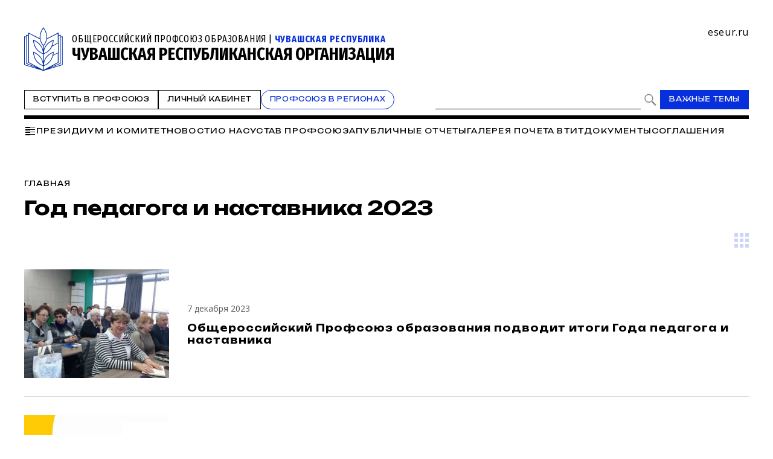

--- FILE ---
content_type: text/html; charset=WINDOWS-1251
request_url: https://www.eseur.ru/chuvashia/God-pedagoga-i-nastavnika-2023/
body_size: 87345
content:
<!DOCTYPE HTML>
<html lang="ru" prefix="og: http://ogp.me/ns#">
<head>
<meta http-equiv="Content-Type" content="text/html; charset=windows-1251">
<title>Год педагога и наставника 2023</title>
<meta content="Год педагога и наставника 2023" name="keywords">
<meta content="Год педагога и наставника 2023" name="description">
<meta name="robots" content=all>
<meta name="revisit" content="7 days">
<meta http-equiv="pragma" content="no-cache" /> 
<meta http-equiv="cache-control" content="0" /> 
<meta name="viewport" content="width=device-width, initial-scale=1.0" />
<meta property="fb:admins" content="1385389528367912"/>
<meta property="og:type" content="website">
<meta property="og:title" content="Год педагога и наставника 2023">
<meta property="og:url" content="https://www.eseur.ru/chuvashia/God-pedagoga-i-nastavnika-2023/">
<meta property="og:description" name="description" content="Год педагога и наставника 2023">
<meta property="og:image" content="">
<meta name="viewport" content="width=device-width, initial-scale=1.0" />
<link rel="stylesheet" type="text/css" href="/style.css?43" media="all" />
<script type="text/javascript" src="/script.js?42"></script>
<meta name="robots" content=all>
<meta name="revisit" content="7 days">
<link rel="apple-touch-icon" sizes="180x180" href="/apple-touch-icon.png">
<link rel="icon" type="image/png" sizes="32x32" href="/favicon-32x32.png">
<link rel="icon" type="image/png" sizes="16x16" href="/favicon-16x16.png">
<link rel="shortcut icon" href="/favicon.ico" type="image/x-icon">
<link rel="icon" href="/favicon.ico" type="image/x-icon">
<link rel="manifest" href="/site.webmanifest">
</head>
<body>
	<script type="text/javascript" src="https://vk.com/js/api/openapi.js?160"></script>
	<script type="text/javascript">VK.init({apiId: 6959027, onlyWidgets: true});</script>
	<div id="regions" style="display:none;">
		<div class="regions">
			<h1>Организации Профсоюза</h1>
			<span class="close" onclick="showRegions()"></span>
			<div class="dir"><a href="/">Общероссийский Профсоюз образования</a></div><div class="dir" style="margin-left:0px"> <a href="/adygea/"  id="dir83">Адыгейская республиканская организация</a></div><div class="dir" style="margin-left:0px"><a href="javascript:void(0)" onclick="roll(52);" id="arr52" class="rolldown"></a> <a href="/altkray/"  id="dir52">Алтайская краевая организация</a></div><div id="group52" style="display:none;"><div class="dir" style="margin-left:25px"> <a href="/barnaul-rn/"  id="dir204">Барнаульская городская организация</a></div><div class="dir" style="margin-left:25px"> <a href="/rubcovsk-rn/"  id="dir260">Территориальная организация города Рубцовска и Рубцовского района</a></div></div><div class="dir" style="margin-left:0px"> <a href="/altairepublic/"  id="dir125">Алтайская республиканская организация</a></div><div class="dir" style="margin-left:0px"> <a href="http://amurpo.ru/"  id="dir84">Амурская областная организация</a></div><div class="dir" style="margin-left:0px"><a href="javascript:void(0)" onclick="roll(72);" id="arr72" class="rolldown"></a> <a href="http://www.arhoblprof.ru/"  id="dir72">Архангельская межрегиональная организация</a></div><div id="group72" style="display:none;"><div class="dir" style="margin-left:25px"> <a href="http://www.arhoblprof.ru/nenetskaya-okruzhnaya"  id="dir122">Ненецкая окружная организация</a></div></div><div class="dir" style="margin-left:0px"><a href="javascript:void(0)" onclick="roll(59);" id="arr59" class="rolldown"></a> <a href="/astrakhan/"  id="dir59">Астраханская областная организация</a></div><div id="group59" style="display:none;"><div class="dir" style="margin-left:25px"> <a href="http://agtop30.ru/"  id="dir103">Астраханская городская организация</a></div></div><div class="dir" style="margin-left:0px"> <a href="http://www.eduprofrb.ru/"  id="dir15">Башкирская республиканская организация</a></div><div class="dir" style="margin-left:0px"> <a href="http://www.belprofobraz.ru/"  id="dir55">Белгородская региональная организация</a></div><div class="dir" style="margin-left:0px"><a href="javascript:void(0)" onclick="roll(9);" id="arr9" class="rolldown"></a> <a href="/bryansk/"  id="dir9">Брянская областная организация</a></div><div id="group9" style="display:none;"><div class="dir" style="margin-left:25px"> <a href="/bezhbryansk/"  id="dir109">Бежицкая районная организация города Брянска</a></div><div class="dir" style="margin-left:25px"> <a href="/volbryansk/"  id="dir110">Володарская районная организация города Брянска</a></div><div class="dir" style="margin-left:25px"> <a href="/sovbryansk/"  id="dir111">Советская районная организация города Брянска</a></div><div class="dir" style="margin-left:25px"> <a href="/fokbryansk/"  id="dir112">Фокинская районная организация города Брянска</a></div><div class="dir" style="margin-left:25px"> <a href="/bransk_rayon/"  id="dir121">Брянская районная организация</a></div><div class="dir" style="margin-left:25px"> <a href="/dyatkovo/"  id="dir113">Дятьковская районная организация</a></div><div class="dir" style="margin-left:25px"> <a href="/klinci_gorod/"  id="dir126">Клинцовская городская организация</a></div></div><div class="dir" style="margin-left:0px"> <a href="http://broprof.ru/"  id="dir10">Бурятская республиканская организация</a></div><div class="dir" style="margin-left:0px"> <a href="http://eduprof33.ru/"  id="dir68">Владимирская областная организация</a></div><div class="dir" style="margin-left:0px"><a href="javascript:void(0)" onclick="roll(53);" id="arr53" class="rolldown"></a> <a href="/volgograd/"  id="dir53">Волгоградская областная организация</a></div><div id="group53" style="display:none;"><div class="dir" style="margin-left:25px"> <a href="/voroshil-rn/"  id="dir151">Ворошиловская территориальная организация</a></div><div class="dir" style="margin-left:25px"> <a href="/dzerjin-rn/"  id="dir152">Дзержинская территориальная организация</a></div><div class="dir" style="margin-left:25px"> <a href="/kirov-rn/"  id="dir153">Кировская территориальная организация</a></div><div class="dir" style="margin-left:25px"> <a href="/krasnarm-rn/"  id="dir154">Красноармейская территориальная организация</a></div><div class="dir" style="margin-left:25px"> <a href="/krasnokt-rn/"  id="dir155">Краснооктябрьская территориальная организация</a></div><div class="dir" style="margin-left:25px"> <a href="/sovetsk-rn/"  id="dir156">Советская территориальная организация</a></div><div class="dir" style="margin-left:25px"> <a href="/tzr-rn/"  id="dir157">Тракторозаводская территориальная организация</a></div><div class="dir" style="margin-left:25px"> <a href="/central-rn/"  id="dir158">Центральная территориальная организация</a></div><div class="dir" style="margin-left:25px"> <a href="/aleks-rn/"  id="dir159">Алексеевская территориальная организация</a></div><div class="dir" style="margin-left:25px"> <a href="/bicov-rn/"  id="dir160">Быковская территориальная организация</a></div><div class="dir" style="margin-left:25px"> <a href="/voljsk-rn/"  id="dir193">Территориальная организация города Волжского</a></div><div class="dir" style="margin-left:25px"> <a href="/gorod-rn/"  id="dir161">Городищенская территориальная организация</a></div><div class="dir" style="margin-left:25px"> <a href="/danilov-rn/"  id="dir162">Даниловская территориальная организация</a></div><div class="dir" style="margin-left:25px"> <a href="/dubov-rn/"  id="dir163">Дубовская территориальная организация</a></div><div class="dir" style="margin-left:25px"> <a href="/elan-rn/"  id="dir164">Еланская территориальная организация</a></div><div class="dir" style="margin-left:25px"> <a href="/jirnov-rn/"  id="dir165">Жирновская территориальная организация</a></div><div class="dir" style="margin-left:25px"> <a href="/ilov-rn/"  id="dir166">Иловлинская территориальная организация</a></div><div class="dir" style="margin-left:25px"> <a href="/kalach-rn/"  id="dir167">Калачёвская территориальная организация</a></div><div class="dir" style="margin-left:25px"> <a href="/kamish-rn/"  id="dir168">Камышинская территориальная организация</a></div><div class="dir" style="margin-left:25px"> <a href="/gkamish-rn/"  id="dir191">Территориальная организация города Камышина</a></div><div class="dir" style="margin-left:25px"> <a href="/kikvid-rn/"  id="dir170">Кивидзенская территориальная организация</a></div><div class="dir" style="margin-left:25px"> <a href="/kletsk-rn/"  id="dir169">Клетская территориальная организация</a></div><div class="dir" style="margin-left:25px"> <a href="/kotel-rn/"  id="dir171">Котельниковская территориальная организация</a></div><div class="dir" style="margin-left:25px"> <a href="/kotov-rn/"  id="dir172">Котовская территориальная организация</a></div><div class="dir" style="margin-left:25px"> <a href="/kumilg-rn/"  id="dir173">Кумылженская территориальная организация</a></div><div class="dir" style="margin-left:25px"> <a href="/leninsk-rn/"  id="dir174">Ленинская территориальная организация</a></div><div class="dir" style="margin-left:25px"> <a href="/nehaev-rn/"  id="dir175">Нехаевская территориальная организация</a></div><div class="dir" style="margin-left:25px"> <a href="/mih-rn/"  id="dir192">Территориальная организация города Михайловки</a></div><div class="dir" style="margin-left:25px"> <a href="/nikolaev-rn/"  id="dir176">Николаевская территориальная организация</a></div><div class="dir" style="margin-left:25px"> <a href="/novoan-rn/"  id="dir177">Новоаннинская территориальная организация</a></div><div class="dir" style="margin-left:25px"> <a href="/novonik-rn/"  id="dir178">Новониколаевская территориальная организация</a></div><div class="dir" style="margin-left:25px"> <a href="/oktyabr-rn/"  id="dir179">Октябрьская территориальная организация</a></div><div class="dir" style="margin-left:25px"> <a href="/olhov-rn/"  id="dir180">Ольховская территориальная организация</a></div><div class="dir" style="margin-left:25px"> <a href="/pal-rn/"  id="dir181">Палласовская территориальная организация</a></div><div class="dir" style="margin-left:25px"> <a href="/rudn-rn/"  id="dir182">Руднянская территориальная организация</a></div><div class="dir" style="margin-left:25px"> <a href="/svetl-rn/"  id="dir183">Светлоярская территориальная организация</a></div><div class="dir" style="margin-left:25px"> <a href="/serafim-rn/"  id="dir184">Серафимовичская территориальная организация</a></div><div class="dir" style="margin-left:25px"> <a href="/srahtub-rn/"  id="dir185">Среднеахтубинская территориальная организация</a></div><div class="dir" style="margin-left:25px"> <a href="/staropolt-rn/"  id="dir186">Старополтавская территориальная организация</a></div><div class="dir" style="margin-left:25px"> <a href="/surovik-rn/"  id="dir187">Суровикинская территориальная организация</a></div><div class="dir" style="margin-left:25px"> <a href="/uryup-rn/"  id="dir188">Урюпинская территориальная организация</a></div><div class="dir" style="margin-left:25px"> <a href="/frol-rn/"  id="dir189">Фроловская территориальная организация</a></div><div class="dir" style="margin-left:25px"> <a href="/gfrol-rn/"  id="dir194">Территориальная организация города Фролова</a></div><div class="dir" style="margin-left:25px"> <a href="/chernish-rn/"  id="dir190">Чернышковская территориальная организация</a></div></div><div class="dir" style="margin-left:0px"> <a href="http://www.profsoyz.ru/"  id="dir40">Вологодская областная организация</a></div><div class="dir" style="margin-left:0px"> <a href="/voronezh/"  id="dir19">Воронежская областная организация</a></div><div class="dir" style="margin-left:0px"> <a href="http://ed-union05.ru/"  id="dir6">Дагестанская республиканская организация</a></div><div class="dir" style="margin-left:0px"> <a href="https://profobrdn.ru/"  id="dir196">Региональная организация Профсоюза в Донецкой Народной Республике</a></div><div class="dir" style="margin-left:0px"> <a href="/jewish/"  id="dir85">Еврейская областная организация</a></div><div class="dir" style="margin-left:0px"> <a href="http://zabprofobr.ru/"  id="dir62">Забайкальская краевая организация</a></div><div class="dir" style="margin-left:0px"> <a href="/zaporozhye/"  id="dir304">Запорожская областная организация</a></div><div class="dir" style="margin-left:0px"> <a href="https://profobr37.ru/"  id="dir69">Ивановская областная организация</a></div><div class="dir" style="margin-left:0px"> <a href="/ingush/"  id="dir86">Ингушская республиканская организация</a></div><div class="dir" style="margin-left:0px"> <a href="http://www.profedu38.ru/"  id="dir27">Иркутская областная организация</a></div><div class="dir" style="margin-left:0px"> <a href="/kbd/"  id="dir87">Кабардино-Балкарская республиканская организация</a></div><div class="dir" style="margin-left:0px"> <a href="/kaliningrad/"  id="dir80">Калининградская областная организация</a></div><div class="dir" style="margin-left:0px"> <a href="/kalmik/"  id="dir51">Калмыцкая республиканская организация</a></div><div class="dir" style="margin-left:0px"><a href="javascript:void(0)" onclick="roll(78);" id="arr78" class="rolldown"></a> <a href="/kaluga/"  id="dir78">Калужская областная организация</a></div><div id="group78" style="display:none;"><div class="dir" style="margin-left:25px"> <a href="/obninsk/"  id="dir133">Обнинская городская организация</a></div></div><div class="dir" style="margin-left:0px"> <a href="/kamchatka/"  id="dir88">Камчатская краевая организация</a></div><div class="dir" style="margin-left:0px"> <a href="/karach/"  id="dir79">Карачаево-Черкесская республиканская организация</a></div><div class="dir" style="margin-left:0px"> <a href="/karelia/"  id="dir129">Карельская республиканская организация</a></div><div class="dir" style="margin-left:0px"> <a href="https://профобр43.рф"  id="dir74">Кировская областная организация</a></div><div class="dir" style="margin-left:0px"> <a href="http://www.reskomobrrk.ru/"  id="dir90">Коми республиканская организация</a></div><div class="dir" style="margin-left:0px"> <a href="http://profobr44.ru/"  id="dir91">Костромская областная организация</a></div><div class="dir" style="margin-left:0px"> <a href="http://профсоюзобразования.рф/"  id="dir4">Краснодарская краевая организация</a></div><div class="dir" style="margin-left:0px"> <a href="http://www.kr-educat.ru/"  id="dir29">Красноярская краевая организация</a></div><div class="dir" style="margin-left:0px"> <a href="http://reskom-crimea.ru/"  id="dir100">Крымская республиканская организация</a></div><div class="dir" style="margin-left:0px"> <a href="http://obkom42.ru/"  id="dir28">Кузбасская региональная организация</a></div><div class="dir" style="margin-left:0px"><a href="javascript:void(0)" onclick="roll(36);" id="arr36" class="rolldown"></a> <a href="/kurgan/"  id="dir36">Курганская областная организация</a></div><div id="group36" style="display:none;"><div class="dir" style="margin-left:25px"> <a href="/vargashinsk/"  id="dir114">Варгашинская районная организация</a></div><div class="dir" style="margin-left:25px"> <a href="/kataysk/"  id="dir115">Катайская районная организация</a></div><div class="dir" style="margin-left:25px"> <a href="/kurtamishsk/"  id="dir116">Куртамышская районная организация</a></div><div class="dir" style="margin-left:25px"> <a href="/shadrinsk/"  id="dir117">Шадринская районная организация</a></div></div><div class="dir" style="margin-left:0px"> <a href="https://profobrkursk.ru/"  id="dir70">Курская областная организация</a></div><div class="dir" style="margin-left:0px"><a href="javascript:void(0)" onclick="roll(75);" id="arr75" class="rolldown"></a> <a href="/lipetsk/"  id="dir75">Липецкая областная организация</a></div><div id="group75" style="display:none;"><div class="dir" style="margin-left:25px"> <a href="/dobrin-rn/"  id="dir148">Добринская районная организация</a></div></div><div class="dir" style="margin-left:0px"> <a href="https://profsouzlnr.su/"  id="dir197">Региональная организация Профсоюза в Луганской Народной Республике</a></div><div class="dir" style="margin-left:0px"> <a href="/magadan/"  id="dir92">Магаданская областная организация</a></div><div class="dir" style="margin-left:0px"><a href="javascript:void(0)" onclick="roll(56);" id="arr56" class="rolldown"></a> <a href="/mariel/"  id="dir56">Региональная организация Профсоюза в Республике Марий Эл</a></div><div id="group56" style="display:none;"><div class="dir" style="margin-left:25px"> <a href="/volzhsk-rn/"  id="dir206">Волжская территориальная организация</a></div><div class="dir" style="margin-left:25px"> <a href="/Gornomari-rn/"  id="dir207">Горномарийская районная организация</a></div><div class="dir" style="margin-left:25px"> <a href="/zvenigovo-rn/"  id="dir209">Звениговская районная организация</a></div><div class="dir" style="margin-left:25px"> <a href="http://iolagorkom.ucoz.ru/"  id="dir220">Йошкар-Олинская городская организация</a></div><div class="dir" style="margin-left:25px"> <a href="/kilemar-rn/"  id="dir210">Килемарская районная организация</a></div><div class="dir" style="margin-left:25px"> <a href="/kuzma-gd/"  id="dir221">Козьмодемьянская городская организация</a></div><div class="dir" style="margin-left:25px"> <a href="/kuzhener-rn/"  id="dir211">Куженерская районная организация</a></div><div class="dir" style="margin-left:25px"> <a href="/Mariturek-rn/"  id="dir212">Мари-Турекская районная организация</a></div><div class="dir" style="margin-left:25px"> <a href="/medvedevo-rn/"  id="dir213">Медведевская районная организация</a></div><div class="dir" style="margin-left:25px"><a href="javascript:void(0)" onclick="roll(214);" id="arr214" class="rolldown"></a> <a href="/morki-rn/"  id="dir214">Моркинская районная организация</a></div><div id="group214" style="display:none;"><div class="dir" style="margin-left:50px"> <a href="/morki1-pp/"  id="dir226">Первичная организация Моркинской СОШ № 1</a></div><div class="dir" style="margin-left:50px"> <a href="/morki2-pp/"  id="dir227">Первичная организация Моркинской СОШ № 2</a></div><div class="dir" style="margin-left:50px"> <a href="/morki6-pp/"  id="dir228">Первичная организация Моркинской СОШ № 6</a></div><div class="dir" style="margin-left:50px"> <a href="/arino-pp/"  id="dir229">Первичная организация Аринской СОШ</a></div><div class="dir" style="margin-left:50px"> <a href="/cad-pp/"  id="dir246">Первичная организация Моркинского детского сада № 1</a></div><div class="dir" style="margin-left:50px"> <a href="/mjrkicad-pp/"  id="dir247">Первичная организация Моркинского детского сада № 2</a></div><div class="dir" style="margin-left:50px"> <a href="/morkicad-pp/"  id="dir248">Первичная организация Моркинского детского сада № 3</a></div><div class="dir" style="margin-left:50px"> <a href="/morkicad5-pp/"  id="dir249">Первичная организация Моркинского детского сада № 5</a></div><div class="dir" style="margin-left:50px"> <a href="/morkicfl7-pp/"  id="dir250">Первичная организация Моркинского детского сада № 7</a></div><div class="dir" style="margin-left:50px"> <a href="/morkirme-pp/"  id="dir253">Первичная организация Отдела образования Моркинского района</a></div></div><div class="dir" style="margin-left:25px"> <a href="/novotoryal-rn/"  id="dir215">Новоторьяльская районная организация</a></div><div class="dir" style="margin-left:25px"> <a href="/Orshanka-rn/"  id="dir208">Оршанская районная организация</a></div><div class="dir" style="margin-left:25px"> <a href="/paranga-rn/"  id="dir216">Параньгинская районная организация</a></div><div class="dir" style="margin-left:25px"> <a href="/sernur-rn/"  id="dir218">Сернурская районная организация</a></div><div class="dir" style="margin-left:25px"> <a href="/sovetskaya-rn/"  id="dir217">Советская районная организация</a></div><div class="dir" style="margin-left:25px"> <a href="/yurino-rn/"  id="dir219">Юринская районная организация</a></div><div class="dir" style="margin-left:25px"> <a href="/ppos-marsu/"  id="dir223">Объединённая первичная организация Марийского государственного университета</a></div><div class="dir" style="margin-left:25px"> <a href="/opo-orshanka/"  id="dir224">Объединённая первичная организация Оршанского педагогического колледжа</a></div><div class="dir" style="margin-left:25px"> <a href="https://www.volgatech.net/students-union/"  id="dir222">Первичная организация студентов Поволжского государственного технологического университета</a></div></div><div class="dir" style="margin-left:0px"> <a href="http://profobr13.ru/"  id="dir61">Мордовская республиканская организация</a></div><div class="dir" style="margin-left:0px"> <a href="http://mgoprof.ru/"  id="dir47">Московская городская организация</a></div><div class="dir" style="margin-left:0px"> <a href="http://okproobraz.ru/"  id="dir20">Московская областная организация</a></div><div class="dir" style="margin-left:0px"> <a href="http://www.promo51.ru/"  id="dir66">Мурманская областная организация</a></div><div class="dir" style="margin-left:0px"> <a href="http://www.profobr.nnov.ru/"  id="dir24">Нижегородская областная организация</a></div><div class="dir" style="margin-left:0px"> <a href="http://obrprof53.ru/"  id="dir93">Новгородская областная организация</a></div><div class="dir" style="margin-left:0px"> <a href="http://npo54.ru/"  id="dir46">Новосибирская областная организация</a></div><div class="dir" style="margin-left:0px"> <a href="/omskiy/"  id="dir11">Омская областная организация</a></div><div class="dir" style="margin-left:0px"><a href="javascript:void(0)" onclick="roll(16);" id="arr16" class="rolldown"></a> <a href="/orenburg/"  id="dir16">Оренбургская областная организация</a></div><div id="group16" style="display:none;"><div class="dir" style="margin-left:25px"> <a href="https://vk.com/club229188932"  id="dir120">Александровская районная организация</a></div><div class="dir" style="margin-left:25px"> <a href="/asekeevo/"  id="dir124">Асекеевская районная организация</a></div><div class="dir" style="margin-left:25px"> <a href="https://vk.com/id1039774230"  id="dir123">Бугурусланская городская организация</a></div><div class="dir" style="margin-left:25px"> <a href="/buguruslan/"  id="dir104">Бугурусланская районная организация</a></div><div class="dir" style="margin-left:25px"> <a href="/nvtrsk/"  id="dir108">Новотроицкая городская организация</a></div><div class="dir" style="margin-left:25px"> <a href="/orenburg_gorod/"  id="dir106">Оренбургская городская организация</a></div><div class="dir" style="margin-left:25px"> <a href="/osu-w/"  id="dir205">Первичная организация работников Оренбургского государственного университета</a></div><div class="dir" style="margin-left:25px"> <a href="/orenburg_rayon/"  id="dir118">Оренбургская районная организация</a></div><div class="dir" style="margin-left:25px"> <a href="/orsk_gorod/"  id="dir119">Орская городская организация</a></div></div><div class="dir" style="margin-left:0px"><a href="javascript:void(0)" onclick="roll(94);" id="arr94" class="rolldown"></a> <a href="/oryol/"  id="dir94">Орловская областная организация</a></div><div id="group94" style="display:none;"><div class="dir" style="margin-left:25px"> <a href="/livnji/"  id="dir258">Ливенская районная организация</a></div><div class="dir" style="margin-left:25px"> <a href="/mtsensk/"  id="dir306">Мценская районная организация</a></div><div class="dir" style="margin-left:25px"> <a href="/orelgorod/"  id="dir308">Орловская городская организация</a></div></div><div class="dir" style="margin-left:0px"> <a href="/penza/"  id="dir63">Пензенская областная организация</a></div><div class="dir" style="margin-left:0px"><a href="javascript:void(0)" onclick="roll(58);" id="arr58" class="rolldown"></a> <a href="/permsk/"  id="dir58">Пермская краевая организация</a></div><div id="group58" style="display:none;"><div class="dir" style="margin-left:25px"> <a href="/ppopsu_workers/"  id="dir127">Первичная организация работников ПГНИУ</a></div></div><div class="dir" style="margin-left:0px"> <a href="/primorskykrai/"  id="dir82">Приморская краевая организация</a></div><div class="dir" style="margin-left:0px"> <a href="/pskov/"  id="dir76">Псковская областная организация</a></div><div class="dir" style="margin-left:0px"><a href="javascript:void(0)" onclick="roll(12);" id="arr12" class="rolldown"></a> <a href="http://www.obkomprof.ru/"  id="dir12">Ростовская областная организация </a></div><div id="group12" style="display:none;"><div class="dir" style="margin-left:25px"> <a href="/azovr/"  id="dir273">Азовская районная организация</a></div><div class="dir" style="margin-left:25px"> <a href="http://prof-aksay.ru"  id="dir302">Аксайская районная организация</a></div><div class="dir" style="margin-left:25px"> <a href="/bag/"  id="dir263">Багаевская районная организация</a></div><div class="dir" style="margin-left:25px"> <a href="https://bkprof.ru/"  id="dir299">Белокалитвинская районная организация</a></div><div class="dir" style="margin-left:25px"> <a href="/bok/"  id="dir280">Боковская районная оганизация</a></div><div class="dir" style="margin-left:25px"> <a href="/verh/"  id="dir313">Верхнедонская районная организация</a></div><div class="dir" style="margin-left:25px"> <a href="http://volgprofsous.ru"  id="dir293">Волгодонская городская организация</a></div><div class="dir" style="margin-left:25px"> <a href="/volgr/"  id="dir305">Волгодонская районная организация</a></div><div class="dir" style="margin-left:25px"> <a href="/donetsk/"  id="dir284">Донецкая городская организация</a></div><div class="dir" style="margin-left:25px"> <a href="/dub/"  id="dir303">Дубовская районная организация</a></div><div class="dir" style="margin-left:25px"> <a href="http://prof-egor.ru/"  id="dir300">Егорлыкская районная организация</a></div><div class="dir" style="margin-left:25px"> <a href="/zver/"  id="dir276">Зверевская городская организация</a></div><div class="dir" style="margin-left:25px"> <a href="/zimov/"  id="dir283">Зимовниковская районная организация</a></div><div class="dir" style="margin-left:25px"><a href="javascript:void(0)" onclick="roll(311);" id="arr311" class="rolldown"></a> <a href="/kagal/"  id="dir311">Кагальницкая районная организация</a></div><div class="dir" style="margin-left:25px"> <a href="https://камшахпрофсоюз.рф/"  id="dir298">Каменск-Шахтинская городская организация</a></div><div class="dir" style="margin-left:25px"> <a href="/krasul/"  id="dir266">Красносулинская районная организация</a></div><div class="dir" style="margin-left:25px"> <a href="/kuibysh/"  id="dir314">Куйбышевская районная организация</a></div><div class="dir" style="margin-left:25px"> <a href="/martyn/"  id="dir315">Мартыновская районная организация</a></div><div class="dir" style="margin-left:25px"> <a href="https://roomartr.narod.ru/FORMATION.htm"  id="dir294">Мартыновская районная организация</a></div><div class="dir" style="margin-left:25px"> <a href="/mill/"  id="dir275">Миллеровская районная организация</a></div><div class="dir" style="margin-left:25px"> <a href="http://prof_obraz.esgms.ru"  id="dir301">Мясниковская районная организация</a></div><div class="dir" style="margin-left:25px"> <a href="http://neklprof.ucoz.ru"  id="dir288">Неклиновская районная организация</a></div><div class="dir" style="margin-left:25px"> <a href="/ncher/"  id="dir271">Новочеркасская городская организация</a></div><div class="dir" style="margin-left:25px"> <a href="/nshakh/"  id="dir270">Новошахтинская городская организация</a></div><div class="dir" style="margin-left:25px"> <a href="/obl/"  id="dir310">Обливская районная огранизация</a></div><div class="dir" style="margin-left:25px"> <a href="/oktr/"  id="dir267">Октябрьская районная организация</a></div><div class="dir" style="margin-left:25px"> <a href="/pesch/"  id="dir316">Песчанокопская районная организация</a></div><div class="dir" style="margin-left:25px"> <a href="/prolr/"  id="dir268">Пролетарская районная организация</a></div><div class="dir" style="margin-left:25px"> <a href="/remont/"  id="dir312">Ремонтненская районная организация</a></div><div class="dir" style="margin-left:25px"> <a href="/rodion/"  id="dir272">Родионово-Несветайская районная организация</a></div><div class="dir" style="margin-left:25px"> <a href="/salsk/"  id="dir269">Сальская районная организация</a></div><div class="dir" style="margin-left:25px"> <a href="http://semikarakprof.ru"  id="dir291">Семикаракорская районная организация</a></div><div class="dir" style="margin-left:25px"> <a href="http://tagprof.my1.ru"  id="dir289">Таганрогская городская организация</a></div><div class="dir" style="margin-left:25px"> <a href="/taras/"  id="dir282">Тарасовская районная организация</a></div><div class="dir" style="margin-left:25px"> <a href="https://proftacina.ucoz.ru/"  id="dir290">Тацинская районная организация</a></div><div class="dir" style="margin-left:25px"> <a href="/ust-donec/"  id="dir278">Усть-Донецкая районная организация</a></div><div class="dir" style="margin-left:25px"> <a href="http://profs25-celina.ru"  id="dir296">Целинская районная организация</a></div><div class="dir" style="margin-left:25px"> <a href="http://profcim.nethouse.ru"  id="dir292">Цимлянская районная организация</a></div><div class="dir" style="margin-left:25px"> <a href="http://chpoo.ru/"  id="dir297">Чертковская районная организация</a></div><div class="dir" style="margin-left:25px"> <a href="https://shprof.ru"  id="dir286">Шахтинская городская организация</a></div><div class="dir" style="margin-left:25px"> <a href="/vorosh/"  id="dir264">Ворошиловская районная организация города Ростова-на-Дону</a></div><div class="dir" style="margin-left:25px"> <a href="/jeldor/"  id="dir265">Железнодорожная районная организация города Ростов-на-Дону</a></div><div class="dir" style="margin-left:25px"> <a href="/kir/"  id="dir277">Кировская районная организация города Ростова-на-Дону</a></div><div class="dir" style="margin-left:25px"> <a href="/len/"  id="dir279">Ленинская районная организация города Ростова-на-Дону</a></div><div class="dir" style="margin-left:25px"> <a href="/okt/"  id="dir309">Октябрьская районная организация города Ростова-на-Дону</a></div><div class="dir" style="margin-left:25px"> <a href="https://profsouz1.nethouse.ru/"  id="dir287">Первомайская районная организация города Ростова-на-Дону</a></div><div class="dir" style="margin-left:25px"> <a href="/prol/"  id="dir274">Пролетарская районная организация города Ростова-на-Дону</a></div><div class="dir" style="margin-left:25px"> <a href="https://prof-sov.ru"  id="dir256">Советская районная организация города Ростова-на-Дону</a></div><div class="dir" style="margin-left:25px"> <a href="/testrostov/"  id="dir255">тестовая</a></div></div><div class="dir" style="margin-left:0px"> <a href="http://www.ryazanprof.ru/"  id="dir71">Рязанская областная организация</a></div><div class="dir" style="margin-left:0px"> <a href="http://www.samaraobr.ru/"  id="dir13">Самарская областная организация</a></div><div class="dir" style="margin-left:0px"> <a href="https://spbprof.ru"  id="dir42">Межрегиональная организация Санкт-Петербурга и Ленинградской области Профсоюза</a></div><div class="dir" style="margin-left:0px"> <a href="http://www.sarprof.ru/"  id="dir57">Саратовская областная организация</a></div><div class="dir" style="margin-left:0px"> <a href="/sahalin/"  id="dir95">Сахалинская областная организация</a></div><div class="dir" style="margin-left:0px"><a href="javascript:void(0)" onclick="roll(45);" id="arr45" class="rolldown"></a> <a href="/sverdlovsk/"  id="dir45">Свердловская областная организация</a></div><div id="group45" style="display:none;"><div class="dir" style="margin-left:25px"> <a href="/ntagil-gr/"  id="dir202">Нижнетагильская городская организация</a></div><div class="dir" style="margin-left:25px"> <a href="/polevskoy-gr/"  id="dir203">Полевская городская организация</a></div></div><div class="dir" style="margin-left:0px"> <a href="/sevastopol/"  id="dir102">Севастопольская городская организация</a></div><div class="dir" style="margin-left:0px"> <a href="/alaniya/"  id="dir64">Северо-Осетинская республиканская организация</a></div><div class="dir" style="margin-left:0px"> <a href="http://смолпрофобр.рф/"  id="dir96">Смоленская областная организация</a></div><div class="dir" style="margin-left:0px"> <a href="http://stvprofedu.ru/"  id="dir49">Ставропольская краевая организация</a></div><div class="dir" style="margin-left:0px"> <a href="http://www.profobr68.ru/"  id="dir67">Тамбовская областная организация</a></div><div class="dir" style="margin-left:0px"><a href="javascript:void(0)" onclick="roll(54);" id="arr54" class="rolldown"></a> <a href="http://www.edunion.ru/"  id="dir54">Региональная организация Профсоюза в Республике Татарстан</a></div><div id="group54" style="display:none;"><div class="dir" style="margin-left:25px"> <a href="/arskspo/"  id="dir146">Арская территориальная организация</a></div><div class="dir" style="margin-left:25px"> <a href="/profbug/"  id="dir262">Бугульминская территориальная организация</a></div><div class="dir" style="margin-left:25px"> <a href="/buaprof/"  id="dir139">Буинская территориальная организация</a></div><div class="dir" style="margin-left:25px"> <a href="/biektawprofsouz/"  id="dir137">Высокогорская территориальная организация</a></div><div class="dir" style="margin-left:25px"> <a href="/nk-prof.obraz/"  id="dir147">Нижнекамская территориальная организация</a></div><div class="dir" style="margin-left:25px"> <a href="/nk-pordo/"  id="dir136">Нижнекамская территориальная организация работников дошкольного образования</a></div><div class="dir" style="margin-left:25px"> <a href="/nurlatprof/"  id="dir138">Нурлатская территориальная организация</a></div><div class="dir" style="margin-left:25px"> <a href="/spochist/"  id="dir135">Чистопольская территориальная организация</a></div></div><div class="dir" style="margin-left:0px"><a href="javascript:void(0)" onclick="roll(97);" id="arr97" class="rolldown"></a> <a href="http://eseur-tver.ru/"  id="dir97">Тверская областная организация</a></div><div id="group97" style="display:none;"><div class="dir" style="margin-left:25px"> <a href="https://www.tver-edun.ru/"  id="dir134">Тверская городская организация</a></div></div><div class="dir" style="margin-left:0px"> <a href="/tomsk/"  id="dir130">Томская областная организация</a></div><div class="dir" style="margin-left:0px"><a href="javascript:void(0)" onclick="roll(65);" id="arr65" class="rolldown"></a> <a href="http://www.tulaed-union.ru/"  id="dir65">Тульская областная организация</a></div><div id="group65" style="display:none;"><div class="dir" style="margin-left:25px"> <a href="/nvmsktl-gr/"  id="dir257">Новомосковская городская организация</a></div><div class="dir" style="margin-left:25px"> <a href="/tula-gr/"  id="dir149">Тульская городская организация</a></div><div class="dir" style="margin-left:25px"> <a href="/uzlovaya-rn/"  id="dir254">Узловская районная организация</a></div></div><div class="dir" style="margin-left:0px"> <a href="/tuva/"  id="dir98">Тывинская республиканская организация </a></div><div class="dir" style="margin-left:0px"><a href="javascript:void(0)" onclick="roll(43);" id="arr43" class="rolldown"></a> <a href="http://tyumprof.ru/"  id="dir43">Тюменская межрегиональная организация</a></div><div id="group43" style="display:none;"><div class="dir" style="margin-left:25px"><a href="javascript:void(0)" onclick="roll(107);" id="arr107" class="rolldown"></a> <a href="/hmao/"  id="dir107">Ханты-Мансийская окружная организация</a></div><div id="group107" style="display:none;"><div class="dir" style="margin-left:50px"> <a href="/khmcity/"  id="dir128">Ханты-Мансийская городская организация</a></div></div><div class="dir" style="margin-left:25px"> <a href="http://ed-unionyanao.ru/"  id="dir101">Ямало-Ненецкая окружная организация</a></div></div><div class="dir" style="margin-left:0px"> <a href="/udmurt/"  id="dir50">Удмуртская республиканская организация</a></div><div class="dir" style="margin-left:0px"> <a href="/ulianovsk/"  id="dir60">Ульяновская областная организация</a></div><div class="dir" style="margin-left:0px"><a href="javascript:void(0)" onclick="roll(81);" id="arr81" class="rolldown"></a> <a href="/habar/"  id="dir81">Хабаровская краевая организация</a></div><div id="group81" style="display:none;"><div class="dir" style="margin-left:25px"> <a href="/koms_na_amure/"  id="dir105">Комсомольская-на-Амуре городская организация</a></div></div><div class="dir" style="margin-left:0px"> <a href="/khakassia/"  id="dir33">Хакасская республиканская организация</a></div><div class="dir" style="margin-left:0px"> <a href="/herson/"  id="dir225">Херсонская областная организация</a></div><div class="dir" style="margin-left:0px"><a href="javascript:void(0)" onclick="roll(25);" id="arr25" class="rolldown"></a> <a href="/chelyabinsk/"  id="dir25">Челябинская областная организация</a></div><div id="group25" style="display:none;"><div class="dir" style="margin-left:25px"> <a href="/asha-rn/"  id="dir261">Ашинская районная организация</a></div></div><div class="dir" style="margin-left:0px"> <a href="http://ressovet.ru/"  id="dir48">Чеченская республиканская организация</a></div><div class="dir" style="margin-left:0px"><a href="javascript:void(0)" onclick="roll(3);" id="arr3" class="rollup"></a> <a href="/chuvashia/" id="active" id="dir3">Чувашская республиканская организация</a></div><div id="group3" style="display:block;"><div class="dir" style="margin-left:25px"> <a href="/kanach-gor/"  id="dir143">Канашская городская организация</a></div><div class="dir" style="margin-left:25px"> <a href="/kanash-rn/"  id="dir142">Канашская районная организация</a></div><div class="dir" style="margin-left:25px"> <a href="/krchet-rn/"  id="dir144">Красночетайская районная организация</a></div><div class="dir" style="margin-left:25px"> <a href="/zivil-rn/"  id="dir141">Цивильская районная организация</a></div><div class="dir" style="margin-left:25px"> <a href="/cheb-rn/"  id="dir140">Чебоксарская районная организация</a></div><div class="dir" style="margin-left:25px"> <a href="/chemurcha-rn/"  id="dir145">Шемуршинская районная организация</a></div></div><div class="dir" style="margin-left:0px"> <a href="https://ed-union14.ru/"  id="dir77">Якутская республиканская организация</a></div><div class="dir" style="margin-left:0px"> <a href="/yaroslavl/"  id="dir99">Ярославская областная организация</a></div>		
		</div>
	</div>
	<div id="fullmenu" style="display:none;">
		<div class="regions">
			<span class="close" onclick="showFullMenu()"></span><div class="dir" style="margin-left:0px"> <a href="/chuvashia/Prezidium-i-Komitet/"  id="menudir3076">Президиум и Комитет</a></div><div class="dir" style="margin-left:0px"> <a href="/chuvashia/news/"  id="menudir181">Новости</a></div><div class="dir" style="margin-left:0px"><a href="javascript:void(0)" onclick="menuroll(919);" id="menuarr919" class="rolldown"></a> <a href="javascript:void(0);" onclick="menuroll(919);" id="menudir919">О нас</a></div><div id="menugroup919" style="display:none;"><div class="dir" style="margin-left:25px"> <a href="/chuvashia/Na-karte/"  id="menudir5583">На карте</a></div><div class="dir" style="margin-left:25px"> <a href="/chuvashia/naschikontakty/"  id="menudir1532">Аппарат рескома</a></div><div class="dir" style="margin-left:25px"> <a href="/chuvashia/Sayti-territorialnih-organizaciy-respublikanskoy-organizacii/"  id="menudir3852">Сайты территориальных организаций республиканской организации</a></div><div class="dir" style="margin-left:25px"> <a href="/chuvashia/minobr_/"  id="menudir2730">Профсоюзная организация Министерства образования Чувашской Республики</a></div><div class="dir" style="margin-left:25px"> <a href="http://chrio.cap.ru/sitemap.aspx?id=1729378"  id="menudir3053">Профком Чувашского республиканского института образования</a></div><div class="dir" style="margin-left:25px"> <a href="http://profkom.chuvsu.ru/"  id="menudir917">Профсоюзная организация работников ЧГУ им. И. Н. Ульянова</a></div><div class="dir" style="margin-left:25px"> <a href="http://www.chgpu.edu.ru/sotrudniku/profsoyuznaya-organizaciya/"  id="menudir1581">Профсоюзная организация работников ЧГПУ им. И. Я. Яковлева</a></div><div class="dir" style="margin-left:25px"> <a href="http://www.polytech21.ru/novosti-profkoma"  id="menudir3047">Профком Чебоксарского политехнического института</a></div><div class="dir" style="margin-left:25px"> <a href="/chuvashia/Alatirskiy_rayon/"  id="menudir909">Алатырская районная организация</a></div><div class="dir" style="margin-left:25px"> <a href="https://prof-alikov.edusite.ru/ "  id="menudir889">Аликовская районная организация</a></div><div class="dir" style="margin-left:25px"> <a href="/chuvashia/Batirevskiy_rayon/"  id="menudir895">Батыревская районная организация</a></div><div class="dir" style="margin-left:25px"> <a href="/chuvashia/Vurnarskiy_rayon/"  id="menudir886">Вурнарская районная организация</a></div><div class="dir" style="margin-left:25px"> <a href="/chuvashia/Ibresinskiy_rayon/"  id="menudir881">Ибресинская районная организация</a></div><div class="dir" style="margin-left:25px"> <a href="https://www.eseur.ru/kanash-rn/ "  id="menudir882">Канашская районная организация</a></div><div class="dir" style="margin-left:25px"> <a href="/chuvashia/kozlovka/"  id="menudir1835">Козловская районная организация</a></div><div class="dir" style="margin-left:25px"> <a href="/chuvashia/Komsomolskiy_rayon/"  id="menudir875">Комсомольская районная организация</a></div><div class="dir" style="margin-left:25px"> <a href="/chuvashia/Krasnoarmeyskiy_rayon/"  id="menudir888">Красноармейская районная организация</a></div><div class="dir" style="margin-left:25px"> <a href="https://www.eseur.ru/krchet-rn/"  id="menudir916">Красночетайская районная организация</a></div><div class="dir" style="margin-left:25px"> <a href="/chuvashia/Mariinsko-Posadskiy_rayon_/"  id="menudir898">Мариинско-Посадская районная организация</a></div><div class="dir" style="margin-left:25px"> <a href="/chuvashia/morgau/"  id="menudir2104">Моргаушская районная организация</a></div><div class="dir" style="margin-left:25px"> <a href="/chuvashia/Poreckiy_rayon/"  id="menudir885">Порецкая районная организация</a></div><div class="dir" style="margin-left:25px"> <a href="/chuvashia/Urmarskiy_rayon/"  id="menudir874">Урмарская районная организация</a></div><div class="dir" style="margin-left:25px"> <a href="https://www.eseur.ru/zivil-rn/"  id="menudir906">Цивильская районная организация</a></div><div class="dir" style="margin-left:25px"> <a href="https://www.eseur.ru/cheb-rn/"  id="menudir3956">Чебоксарская районная организация</a></div><div class="dir" style="margin-left:25px"> <a href="/chuvashia/shemurshinskij_rayon/"  id="menudir2417">Шемуршинская районная организация</a></div><div class="dir" style="margin-left:25px"> <a href="https://www.eseur.ru/chemurcha-rn/ "  id="menudir3963">Шемуршинская районная организация на eseur</a></div><div class="dir" style="margin-left:25px"> <a href="/chuvashia/Shumerlinskiy_rayon/"  id="menudir884">Шумерлинская районная организация</a></div><div class="dir" style="margin-left:25px"> <a href="/chuvashia/Yadrinskiy_rayon/"  id="menudir879">Ядринская районная организация</a></div><div class="dir" style="margin-left:25px"> <a href="/chuvashia/Yantikovskiy_rayon/"  id="menudir887">Янтиковская районная организация</a></div><div class="dir" style="margin-left:25px"> <a href="/chuvashia/Yalchikskiy_rayon/"  id="menudir897">Яльчикская районная организация</a></div><div class="dir" style="margin-left:25px"> <a href="/chuvashia/galatir/"  id="menudir1791">Алатырская городская организация</a></div><div class="dir" style="margin-left:25px"> <a href="https://www.eseur.ru/kanach-gor/ "  id="menudir880">Канашская городская организация</a></div><div class="dir" style="margin-left:25px"> <a href="http://profobr-nowch.ucoz.net/"  id="menudir876">Новочебоксарская городская организация</a></div><div class="dir" style="margin-left:25px"> <a href="http://www.profobrcheb.ru/"  id="menudir2708">Чебоксарская городская организация</a></div><div class="dir" style="margin-left:25px"> <a href="/chuvashia/gschumer/"  id="menudir2533">Шумерлинская городская организация</a></div><div class="dir" style="margin-left:25px"> <a href="/chuvashia/alat_tech/"  id="menudir3048">Профком Алатырского технологического колледжа</a></div><div class="dir" style="margin-left:25px"> <a href="/chuvashia/batyr/"  id="menudir3052">Профком Батыревского агропромышленного техникума</a></div><div class="dir" style="margin-left:25px"> <a href="/chuvashia/kanasch_pedk/"  id="menudir3049">Профком Канашского педагогического колледжа</a></div><div class="dir" style="margin-left:25px"> <a href="/chuvashia/civil/"  id="menudir3050">Профком Цивильского аграрно-технологического техникума</a></div><div class="dir" style="margin-left:25px"> <a href="https://profsoyz.chttst21.ru/"  id="menudir2983">Профком Чебоксарского техникума &quot;ТрансСтройТех&quot;</a></div><div class="dir" style="margin-left:25px"> <a href="/chuvashia/yadrin/"  id="menudir3051">Профком Ядринского агротехнического техникума</a></div><div class="dir" style="margin-left:25px"> <a href="/chuvashia/Praktika-raboti-territorialnih-organizaciy/"  id="menudir2982">Практика работы территориальных организаций</a></div></div><div class="dir" style="margin-left:0px"> <a href="/chuvashia/ustav_profsojuza/"  id="menudir3289">Устав Профсоюза</a></div><div class="dir" style="margin-left:0px"> <a href="/chuvashia/Publichnie_otcheti/"  id="menudir2516">Публичные отчеты</a></div><div class="dir" style="margin-left:0px"> <a href="/chuvashia/Galereya-Pocheta-VTIT-/"  id="menudir4968">Галерея Почета ВТИТ</a></div><div class="dir" style="margin-left:0px"> <a href="/chuvashia/Dokumenti/"  id="menudir4408">Документы</a></div><div class="dir" style="margin-left:0px"> <a href="/chuvashia/Soglasheniya/"  id="menudir907">Соглашения</a></div><div class="dir" style="margin-left:0px"> <a href="/chuvashia/Sankurlechenie/"  id="menudir877">Санкурлечение</a></div><div class="dir" style="margin-left:0px"><a href="javascript:void(0)" onclick="menuroll(3292);" id="menuarr3292" class="rolldown"></a> <a href="javascript:void(0);" onclick="menuroll(3292);" id="menudir3292">Здоровье. Спорт</a></div><div id="menugroup3292" style="display:none;"><div class="dir" style="margin-left:25px"> <a href="/chuvashia/spartakiada/"  id="menudir3276">Спартакиада</a></div><div class="dir" style="margin-left:25px"> <a href="/chuvashia/Sportivnie-meropriyatiya/"  id="menudir5622">Спортивные мероприятия</a></div></div><div class="dir" style="margin-left:0px"> <a href="/chuvashia/TatChuMara-2024/"  id="menudir4951">ТатЧуМара - 2024</a></div><div class="dir" style="margin-left:0px"> <a href="/chuvashia/Video-o-nas/"  id="menudir2536">Видео о нас</a></div><div class="dir" style="margin-left:0px"> <a href="/chuvashia/sovety_veteranov/"  id="menudir871">Советы ветеранов</a></div><div class="dir" style="margin-left:0px"> <a href="/chuvashia/cifra/"  id="menudir910">Цифровизация Профсоюза</a></div><div class="dir" style="margin-left:0px"><a href="javascript:void(0)" onclick="menuroll(849);" id="menuarr849" class="rolldown"></a> <a href="javascript:void(0);" onclick="menuroll(849);" id="menudir849">Охрана труда: Направления работы</a></div><div id="menugroup849" style="display:none;"><div class="dir" style="margin-left:25px"> <a href="/chuvashia/NPA/"  id="menudir3089">Нормативно-правовые акты</a></div><div class="dir" style="margin-left:25px"> <a href="/chuvashia/Metodicheskie_rekomendacii/"  id="menudir853">Методические рекомендации</a></div><div class="dir" style="margin-left:25px"> <a href="/chuvashia/Polojeniya/"  id="menudir852">Положения</a></div><div class="dir" style="margin-left:25px"> <a href="/chuvashia/Pravila/"  id="menudir856">Правила</a></div><div class="dir" style="margin-left:25px"> <a href="/chuvashia/SanPiNi/"  id="menudir855">СанПиНы</a></div><div class="dir" style="margin-left:25px"> <a href="/chuvashia/Attestaciya_rabochih_mest/"  id="menudir914">Спецоценка условий труда</a></div><div class="dir" style="margin-left:25px"> <a href="/chuvashia/Meropriyatiya/"  id="menudir899">Мероприятия по охране труда</a></div><div class="dir" style="margin-left:25px"> <a href="/chuvashia/Poleznie_ssilki_878/"  id="menudir878">Полезные ссылки</a></div></div><div class="dir" style="margin-left:0px"> <a href="/chuvashia/voprosyzarplaty/"  id="menudir3288">Вопросы заработной платы</a></div><div class="dir" style="margin-left:0px"> <a href="/chuvashia/prava/"  id="menudir3098">Правовая Инспекция</a></div><div class="dir" style="margin-left:0px"> <a href="/chuvashia/NPF_quotObrazovanie_i_naukaquot/"  id="menudir921">Пенсионное обеспечение</a></div><div class="dir" style="margin-left:0px"> <a href="/chuvashia/Kreditniy_kooperativ_quotUchitelskiyquot/"  id="menudir913">Кредитный кооператив &quot;Учительский&quot;</a></div><div class="dir" style="margin-left:0px"> <a href="/chuvashia/finans_gramota/"  id="menudir3392">Финансовая грамотность</a></div><div class="dir" style="margin-left:0px"> <a href="/chuvashia/Informacionnaya_rabota/"  id="menudir868">Информационная работа</a></div><div class="dir" style="margin-left:0px"> <a href="/chuvashia/myvsmi/"  id="menudir3073">Мы в СМИ</a></div><div class="dir" style="margin-left:0px"> <a href="/chuvashia/Pervichka-pishet/"  id="menudir5108">Первичка пишет</a></div><div class="dir" style="margin-left:0px"> <a href="/chuvashia/Mneniya_stati_analitika/"  id="menudir864">Мнения, статьи, аналитика</a></div><div class="dir" style="margin-left:0px"> <a href="/chuvashia/Konkursi/"  id="menudir4918">Конкурсы</a></div><div class="dir" style="margin-left:0px"> <a href="/chuvashia/Pedagogicheskiy-debyut-2026-/"  id="menudir5646">Педагогический дебют - 2026</a></div><div class="dir" style="margin-left:0px"> <a href="/chuvashia/Pedagogicheskiy-debyut-2025-/"  id="menudir5006">Педагогический дебют - 2025</a></div><div class="dir" style="margin-left:0px"> <a href="/chuvashia/Pedagogicheskiy-debyut-2024/"  id="menudir4899">Педагогический дебют - 2024</a></div><div class="dir" style="margin-left:0px"> <a href="/chuvashia/sks/"  id="menudir3078">Студенческий координационный совет республики</a></div><div class="dir" style="margin-left:0px"> <a href="/chuvashia/smp_Chuvaschii/"  id="menudir3074">Работа с молодыми педагогами</a></div><div class="dir" style="margin-left:0px"> <a href="/chuvashia/napravleniya/"  id="menudir3072">Направления работы</a></div><div class="dir" style="margin-left:0px"> <a href="/chuvashia/God-zaschitnika-Otechestva-Pobedi-i-patriotizma-2025/"  id="menudir5051">Год защитника Отечества. Победы и патриотизма - 2025</a></div><div class="dir" style="margin-left:0px"> <a href="/chuvashia/Go/"  id="menudir4893">Год организационно-кадрового единства 2024</a></div><div class="dir" style="margin-left:0px"> <a href="/chuvashia/God-pedagoga-i-nastavnika-2023/"  id="menudir4045">Год педагога и наставника 2023</a></div><div class="dir" style="margin-left:0px"> <a href="/chuvashia/vybory/"  id="menudir3054">Отчеты и выборы 2019-2020</a></div><div class="dir" style="margin-left:0px"> <a href="/chuvashia/100_let_profsoyuzam/"  id="menudir3143">В 2020 году 100 лет профсоюзам Чувашии</a></div><div class="dir" style="margin-left:0px"> <a href="/chuvashia/godohranytruda/"  id="menudir2834">Год охраны труда в профсоюзе. 2018</a></div>		
		</div>
	</div>
	<div id="tab">
		<div id="top">
			<div id="hat">
				<div id="hat-page">
					<!--img src="/Images/snow.png" style="position:absolute; max-width:100vw; right:-50px; top:-20px; z-index:0;"//-->
					<div id="logo-div">
						<a href="/"><img src="/Images/logo.svg?3" id="logo"></a>
						<a href="/chuvashia/" id="header">
							<span>Общероссийский Профсоюз образования | <strong>Чувашская Республика</strong></span><h1>Чувашская республиканская организация</h1>
						</a>
					</div>
					<a href="https://eseur.ru/" title="Общероссийский Профсоюз образования. Главная" id="site" style="display:auto;">eseur.ru</a>
					<a href="javascript:void(0);" title="Меню сайта" id="mobilemenubut" onclick="showFullMenu();"></a>
					<div id="hat-buttons">
						<a href="https://lk.eseur.ru/signup" title="Вступить в Профсоюз" id="enter">Вступить в Профсоюз</a>
						<a href="https://lk.eseur.ru/login" title="Личный кабинет члена Профсоюза" id="lk">Личный кабинет</a>
						<a href="javascript:void(0);" title="Профсоюз в регионах" id="regions" onclick="showRegions()">Профсоюз в регионах</a>
						<a href="https://eseur.ru/tema/" title="Важные темы" id="temamob">Важные темы</a>
						<div>
							<form action="/search/" name="search" method="get" enctype="multipart/form-data" id="searchform">
								<input id="searchinput" name="w" value="" placeholder="">
								<input id="searchsubmit" type="submit" value="" title="Найти">
							</form>
							<a href="https://eseur.ru/tema/" title="Важные темы" id="tema">Важные темы</a>
						</div>
					</div>
				</div>
			</div>
			<div id="menu">
				<div id="menu-page">
					<div id="menucont" style="justify-content:flex-start;">
					<a href="javascript:void(0);" title="Разделы сайта" id="mobilemenu" onclick="showFullMenu();"><span>Разделы сайта</span></a>
					<a href="https://www.eseur.ru/chuvashia/Prezidium-i-Komitet/" title="Президиум и Комитет" class="menu" id="but3076" onmouseover="showMenu(3076);" onmouseout="showMenu();">Президиум и Комитет</a><script>smenu[3076]=''; </script>
					<a href="https://www.eseur.ru/chuvashia/news/" title="Новости" class="menu" id="but181" onmouseover="showMenu(181);" onmouseout="showMenu();">Новости</a><script>smenu[181]=''; </script>
					<a href="javascript:void(0);" title="О нас" class="menu" id="but919" onmouseover="showMenu(919);" onmouseout="showMenu();">О нас</a><script>smenu[919]='<a href="https://www.eseur.ru/chuvashia/Na-karte/">На карте</a><a href="https://www.eseur.ru/chuvashia/naschikontakty/">Аппарат рескома</a><a href="https://www.eseur.ru/chuvashia/Sayti-territorialnih-organizaciy-respublikanskoy-organizacii/">Сайты территориальных организаций республиканской организации</a><a href="https://www.eseur.ru/chuvashia/minobr_/">Профсоюзная организация Министерства образования Чувашской Республики</a><a href="http://chrio.cap.ru/sitemap.aspx?id=1729378">Профком Чувашского республиканского института образования</a><a href="http://profkom.chuvsu.ru/">Профсоюзная организация работников ЧГУ им. И. Н. Ульянова</a><a href="http://www.chgpu.edu.ru/sotrudniku/profsoyuznaya-organizaciya/">Профсоюзная организация работников ЧГПУ им. И. Я. Яковлева</a><a href="http://www.polytech21.ru/novosti-profkoma">Профком Чебоксарского политехнического института</a><a href="https://www.eseur.ru/chuvashia/Alatirskiy_rayon/">Алатырская районная организация</a><a href="https://prof-alikov.edusite.ru/ ">Аликовская районная организация</a><a href="https://www.eseur.ru/chuvashia/Batirevskiy_rayon/">Батыревская районная организация</a><a href="https://www.eseur.ru/chuvashia/Vurnarskiy_rayon/">Вурнарская районная организация</a><a href="https://www.eseur.ru/chuvashia/Ibresinskiy_rayon/">Ибресинская районная организация</a><a href="https://www.eseur.ru/kanash-rn/ ">Канашская районная организация</a><a href="https://www.eseur.ru/chuvashia/kozlovka/">Козловская районная организация</a><a href="https://www.eseur.ru/chuvashia/Komsomolskiy_rayon/">Комсомольская районная организация</a><a href="https://www.eseur.ru/chuvashia/Krasnoarmeyskiy_rayon/">Красноармейская районная организация</a><a href="https://www.eseur.ru/krchet-rn/">Красночетайская районная организация</a><a href="https://www.eseur.ru/chuvashia/Mariinsko-Posadskiy_rayon_/">Мариинско-Посадская районная организация</a><a href="https://www.eseur.ru/chuvashia/morgau/">Моргаушская районная организация</a><a href="https://www.eseur.ru/chuvashia/Poreckiy_rayon/">Порецкая районная организация</a><a href="https://www.eseur.ru/chuvashia/Urmarskiy_rayon/">Урмарская районная организация</a><a href="https://www.eseur.ru/zivil-rn/">Цивильская районная организация</a><a href="https://www.eseur.ru/cheb-rn/">Чебоксарская районная организация</a><a href="https://www.eseur.ru/chuvashia/shemurshinskij_rayon/">Шемуршинская районная организация</a><a href="https://www.eseur.ru/chemurcha-rn/ ">Шемуршинская районная организация на eseur</a><a href="https://www.eseur.ru/chuvashia/Shumerlinskiy_rayon/">Шумерлинская районная организация</a><a href="https://www.eseur.ru/chuvashia/Yadrinskiy_rayon/">Ядринская районная организация</a><a href="https://www.eseur.ru/chuvashia/Yantikovskiy_rayon/">Янтиковская районная организация</a><a href="https://www.eseur.ru/chuvashia/Yalchikskiy_rayon/">Яльчикская районная организация</a><a href="https://www.eseur.ru/chuvashia/galatir/">Алатырская городская организация</a><a href="https://www.eseur.ru/kanach-gor/ ">Канашская городская организация</a><a href="http://profobr-nowch.ucoz.net/">Новочебоксарская городская организация</a><a href="http://www.profobrcheb.ru/">Чебоксарская городская организация</a><a href="https://www.eseur.ru/chuvashia/gschumer/">Шумерлинская городская организация</a><a href="https://www.eseur.ru/chuvashia/alat_tech/">Профком Алатырского технологического колледжа</a><a href="https://www.eseur.ru/chuvashia/batyr/">Профком Батыревского агропромышленного техникума</a><a href="https://www.eseur.ru/chuvashia/kanasch_pedk/">Профком Канашского педагогического колледжа</a><a href="https://www.eseur.ru/chuvashia/civil/">Профком Цивильского аграрно-технологического техникума</a><a href="https://profsoyz.chttst21.ru/">Профком Чебоксарского техникума &quot;ТрансСтройТех&quot;</a><a href="https://www.eseur.ru/chuvashia/yadrin/">Профком Ядринского агротехнического техникума</a><a href="https://www.eseur.ru/chuvashia/Praktika-raboti-territorialnih-organizaciy/">Практика работы территориальных организаций</a>'; </script>
					<a href="https://www.eseur.ru/chuvashia/ustav_profsojuza/" title="Устав Профсоюза" class="menu" id="but3289" onmouseover="showMenu(3289);" onmouseout="showMenu();">Устав Профсоюза</a><script>smenu[3289]=''; </script>
					<a href="https://www.eseur.ru/chuvashia/Publichnie_otcheti/" title="Публичные отчеты" class="menu" id="but2516" onmouseover="showMenu(2516);" onmouseout="showMenu();">Публичные отчеты</a><script>smenu[2516]=''; </script>
					<a href="https://www.eseur.ru/chuvashia/Galereya-Pocheta-VTIT-/" title="Галерея Почета ВТИТ" class="menu" id="but4968" onmouseover="showMenu(4968);" onmouseout="showMenu();">Галерея Почета ВТИТ</a><script>smenu[4968]=''; </script>
					<a href="https://www.eseur.ru/chuvashia/Dokumenti/" title="Документы" class="menu" id="but4408" onmouseover="showMenu(4408);" onmouseout="showMenu();">Документы</a><script>smenu[4408]=''; </script>
					<a href="https://www.eseur.ru/chuvashia/Soglasheniya/" title="Соглашения" class="menu" id="but907" onmouseover="showMenu(907);" onmouseout="showMenu();">Соглашения</a><script>smenu[907]=''; </script>
					<a href="https://www.eseur.ru/chuvashia/Sankurlechenie/" title="Санкурлечение" class="menu" id="but877" onmouseover="showMenu(877);" onmouseout="showMenu();">Санкурлечение</a><script>smenu[877]=''; </script>
					<a href="javascript:void(0);" title="Здоровье. Спорт" class="menu" id="but3292" onmouseover="showMenu(3292);" onmouseout="showMenu();">Здоровье. Спорт</a><script>smenu[3292]='<a href="https://www.eseur.ru/chuvashia/spartakiada/">Спартакиада</a><a href="https://www.eseur.ru/chuvashia/Sportivnie-meropriyatiya/">Спортивные мероприятия</a>'; </script>
					<a href="https://www.eseur.ru/chuvashia/TatChuMara-2024/" title="ТатЧуМара - 2024" class="menu" id="but4951" onmouseover="showMenu(4951);" onmouseout="showMenu();">ТатЧуМара - 2024</a><script>smenu[4951]=''; </script>
					<a href="https://www.eseur.ru/chuvashia/Video-o-nas/" title="Видео о нас" class="menu" id="but2536" onmouseover="showMenu(2536);" onmouseout="showMenu();">Видео о нас</a><script>smenu[2536]=''; </script>
					<a href="https://www.eseur.ru/chuvashia/sovety_veteranov/" title="Советы ветеранов" class="menu" id="but871" onmouseover="showMenu(871);" onmouseout="showMenu();">Советы ветеранов</a><script>smenu[871]=''; </script>
					<a href="https://www.eseur.ru/chuvashia/cifra/" title="Цифровизация Профсоюза" class="menu" id="but910" onmouseover="showMenu(910);" onmouseout="showMenu();">Цифровизация Профсоюза</a><script>smenu[910]=''; </script>
					<a href="javascript:void(0);" title="Охрана труда: Направления работы" class="menu" id="but849" onmouseover="showMenu(849);" onmouseout="showMenu();">Охрана труда: Направления работы</a><script>smenu[849]='<a href="https://www.eseur.ru/chuvashia/NPA/">Нормативно-правовые акты</a><a href="https://www.eseur.ru/chuvashia/Metodicheskie_rekomendacii/">Методические рекомендации</a><a href="https://www.eseur.ru/chuvashia/Polojeniya/">Положения</a><a href="https://www.eseur.ru/chuvashia/Pravila/">Правила</a><a href="https://www.eseur.ru/chuvashia/SanPiNi/">СанПиНы</a><a href="https://www.eseur.ru/chuvashia/Attestaciya_rabochih_mest/">Спецоценка условий труда</a><a href="https://www.eseur.ru/chuvashia/Meropriyatiya/">Мероприятия по охране труда</a><a href="https://www.eseur.ru/chuvashia/Poleznie_ssilki_878/">Полезные ссылки</a>'; </script>
					<a href="https://www.eseur.ru/chuvashia/voprosyzarplaty/" title="Вопросы заработной платы" class="menu" id="but3288" onmouseover="showMenu(3288);" onmouseout="showMenu();">Вопросы заработной платы</a><script>smenu[3288]=''; </script>
					<a href="https://www.eseur.ru/chuvashia/prava/" title="Правовая Инспекция" class="menu" id="but3098" onmouseover="showMenu(3098);" onmouseout="showMenu();">Правовая Инспекция</a><script>smenu[3098]=''; </script>
					<a href="https://www.eseur.ru/chuvashia/NPF_quotObrazovanie_i_naukaquot/" title="Пенсионное обеспечение" class="menu" id="but921" onmouseover="showMenu(921);" onmouseout="showMenu();">Пенсионное обеспечение</a><script>smenu[921]=''; </script>
					<a href="https://www.eseur.ru/chuvashia/Kreditniy_kooperativ_quotUchitelskiyquot/" title="Кредитный кооператив &quot;Учительский&quot;" class="menu" id="but913" onmouseover="showMenu(913);" onmouseout="showMenu();">Кредитный кооператив &quot;Учительский&quot;</a><script>smenu[913]=''; </script>
					<a href="https://www.eseur.ru/chuvashia/finans_gramota/" title="Финансовая грамотность" class="menu" id="but3392" onmouseover="showMenu(3392);" onmouseout="showMenu();">Финансовая грамотность</a><script>smenu[3392]=''; </script>
					<a href="https://www.eseur.ru/chuvashia/Informacionnaya_rabota/" title="Информационная работа" class="menu" id="but868" onmouseover="showMenu(868);" onmouseout="showMenu();">Информационная работа</a><script>smenu[868]=''; </script>
					<a href="https://www.eseur.ru/chuvashia/myvsmi/" title="Мы в СМИ" class="menu" id="but3073" onmouseover="showMenu(3073);" onmouseout="showMenu();">Мы в СМИ</a><script>smenu[3073]=''; </script>
					<a href="https://www.eseur.ru/chuvashia/Pervichka-pishet/" title="Первичка пишет" class="menu" id="but5108" onmouseover="showMenu(5108);" onmouseout="showMenu();">Первичка пишет</a><script>smenu[5108]=''; </script>
					<a href="https://www.eseur.ru/chuvashia/Mneniya_stati_analitika/" title="Мнения, статьи, аналитика" class="menu" id="but864" onmouseover="showMenu(864);" onmouseout="showMenu();">Мнения, статьи, аналитика</a><script>smenu[864]=''; </script>
					<a href="https://www.eseur.ru/chuvashia/Konkursi/" title="Конкурсы" class="menu" id="but4918" onmouseover="showMenu(4918);" onmouseout="showMenu();">Конкурсы</a><script>smenu[4918]=''; </script>
					<a href="https://www.eseur.ru/chuvashia/Pedagogicheskiy-debyut-2026-/" title="Педагогический дебют - 2026" class="menu" id="but5646" onmouseover="showMenu(5646);" onmouseout="showMenu();">Педагогический дебют - 2026</a><script>smenu[5646]=''; </script>
					<a href="https://www.eseur.ru/chuvashia/Pedagogicheskiy-debyut-2025-/" title="Педагогический дебют - 2025" class="menu" id="but5006" onmouseover="showMenu(5006);" onmouseout="showMenu();">Педагогический дебют - 2025</a><script>smenu[5006]=''; </script>
					<a href="https://www.eseur.ru/chuvashia/Pedagogicheskiy-debyut-2024/" title="Педагогический дебют - 2024" class="menu" id="but4899" onmouseover="showMenu(4899);" onmouseout="showMenu();">Педагогический дебют - 2024</a><script>smenu[4899]=''; </script>
					<a href="https://www.eseur.ru/chuvashia/sks/" title="Студенческий координационный совет республики" class="menu" id="but3078" onmouseover="showMenu(3078);" onmouseout="showMenu();">Студенческий координационный совет республики</a><script>smenu[3078]=''; </script>
					<a href="https://www.eseur.ru/chuvashia/smp_Chuvaschii/" title="Работа с молодыми педагогами" class="menu" id="but3074" onmouseover="showMenu(3074);" onmouseout="showMenu();">Работа с молодыми педагогами</a><script>smenu[3074]=''; </script>
					<a href="https://www.eseur.ru/chuvashia/napravleniya/" title="Направления работы" class="menu" id="but3072" onmouseover="showMenu(3072);" onmouseout="showMenu();">Направления работы</a><script>smenu[3072]=''; </script>
					<a href="https://www.eseur.ru/chuvashia/God-zaschitnika-Otechestva-Pobedi-i-patriotizma-2025/" title="Год защитника Отечества. Победы и патриотизма - 2025" class="menu" id="but5051" onmouseover="showMenu(5051);" onmouseout="showMenu();">Год защитника Отечества. Победы и патриотизма - 2025</a><script>smenu[5051]=''; </script>
					<a href="https://www.eseur.ru/chuvashia/Go/" title="Год организационно-кадрового единства 2024" class="menu" id="but4893" onmouseover="showMenu(4893);" onmouseout="showMenu();">Год организационно-кадрового единства 2024</a><script>smenu[4893]=''; </script>
					<a href="https://www.eseur.ru/chuvashia/God-pedagoga-i-nastavnika-2023/" title="Год педагога и наставника 2023" class="menu" id="but4045" onmouseover="showMenu(4045);" onmouseout="showMenu();">Год педагога и наставника 2023</a><script>smenu[4045]=''; </script>
					<a href="https://www.eseur.ru/chuvashia/vybory/" title="Отчеты и выборы 2019-2020" class="menu" id="but3054" onmouseover="showMenu(3054);" onmouseout="showMenu();">Отчеты и выборы 2019-2020</a><script>smenu[3054]=''; </script>
					<a href="https://www.eseur.ru/chuvashia/100_let_profsoyuzam/" title="В 2020 году 100 лет профсоюзам Чувашии" class="menu" id="but3143" onmouseover="showMenu(3143);" onmouseout="showMenu();">В 2020 году 100 лет профсоюзам Чувашии</a><script>smenu[3143]=''; </script>
					<a href="https://www.eseur.ru/chuvashia/godohranytruda/" title="Год охраны труда в профсоюзе. 2018" class="menu" id="but2834" onmouseover="showMenu(2834);" onmouseout="showMenu();">Год охраны труда в профсоюзе. 2018</a><script>smenu[2834]=''; </script>			
					</div>
					<script>menulist=[3076,181,919,3289,2516,4968,4408,907,877,3292,4951,2536,871,910,849,3288,3098,921,913,3392,868,3073,5108,864,4918,5646,5006,4899,3078,3074,3072,5051,4893,4045,3054,3143,2834]; smenu[0]='<h2>Разделы сайта</h2><a href="https://www.eseur.ru/chuvashia/Prezidium-i-Komitet/">Президиум и Комитет</a><a href="https://www.eseur.ru/chuvashia/news/">Новости</a><a href="javascript:void(0);">О нас</a><a href="https://www.eseur.ru/chuvashia/Na-karte/" style="margin-left:30px;">На карте</a><a href="https://www.eseur.ru/chuvashia/naschikontakty/" style="margin-left:30px;">Аппарат рескома</a><a href="https://www.eseur.ru/chuvashia/Sayti-territorialnih-organizaciy-respublikanskoy-organizacii/" style="margin-left:30px;">Сайты территориальных организаций республиканской организации</a><a href="https://www.eseur.ru/chuvashia/minobr_/" style="margin-left:30px;">Профсоюзная организация Министерства образования Чувашской Республики</a><a href="http://chrio.cap.ru/sitemap.aspx?id=1729378" style="margin-left:30px;">Профком Чувашского республиканского института образования</a><a href="http://profkom.chuvsu.ru/" style="margin-left:30px;">Профсоюзная организация работников ЧГУ им. И. Н. Ульянова</a><a href="http://www.chgpu.edu.ru/sotrudniku/profsoyuznaya-organizaciya/" style="margin-left:30px;">Профсоюзная организация работников ЧГПУ им. И. Я. Яковлева</a><a href="http://www.polytech21.ru/novosti-profkoma" style="margin-left:30px;">Профком Чебоксарского политехнического института</a><a href="https://www.eseur.ru/chuvashia/Alatirskiy_rayon/" style="margin-left:30px;">Алатырская районная организация</a><a href="https://prof-alikov.edusite.ru/ " style="margin-left:30px;">Аликовская районная организация</a><a href="https://www.eseur.ru/chuvashia/Batirevskiy_rayon/" style="margin-left:30px;">Батыревская районная организация</a><a href="https://www.eseur.ru/chuvashia/Vurnarskiy_rayon/" style="margin-left:30px;">Вурнарская районная организация</a><a href="https://www.eseur.ru/chuvashia/Ibresinskiy_rayon/" style="margin-left:30px;">Ибресинская районная организация</a><a href="https://www.eseur.ru/kanash-rn/ " style="margin-left:30px;">Канашская районная организация</a><a href="https://www.eseur.ru/chuvashia/kozlovka/" style="margin-left:30px;">Козловская районная организация</a><a href="https://www.eseur.ru/chuvashia/Komsomolskiy_rayon/" style="margin-left:30px;">Комсомольская районная организация</a><a href="https://www.eseur.ru/chuvashia/Krasnoarmeyskiy_rayon/" style="margin-left:30px;">Красноармейская районная организация</a><a href="https://www.eseur.ru/krchet-rn/" style="margin-left:30px;">Красночетайская районная организация</a><a href="https://www.eseur.ru/chuvashia/Mariinsko-Posadskiy_rayon_/" style="margin-left:30px;">Мариинско-Посадская районная организация</a><a href="https://www.eseur.ru/chuvashia/morgau/" style="margin-left:30px;">Моргаушская районная организация</a><a href="https://www.eseur.ru/chuvashia/Poreckiy_rayon/" style="margin-left:30px;">Порецкая районная организация</a><a href="https://www.eseur.ru/chuvashia/Urmarskiy_rayon/" style="margin-left:30px;">Урмарская районная организация</a><a href="https://www.eseur.ru/zivil-rn/" style="margin-left:30px;">Цивильская районная организация</a><a href="https://www.eseur.ru/cheb-rn/" style="margin-left:30px;">Чебоксарская районная организация</a><a href="https://www.eseur.ru/chuvashia/shemurshinskij_rayon/" style="margin-left:30px;">Шемуршинская районная организация</a><a href="https://www.eseur.ru/chemurcha-rn/ " style="margin-left:30px;">Шемуршинская районная организация на eseur</a><a href="https://www.eseur.ru/chuvashia/Shumerlinskiy_rayon/" style="margin-left:30px;">Шумерлинская районная организация</a><a href="https://www.eseur.ru/chuvashia/Yadrinskiy_rayon/" style="margin-left:30px;">Ядринская районная организация</a><a href="https://www.eseur.ru/chuvashia/Yantikovskiy_rayon/" style="margin-left:30px;">Янтиковская районная организация</a><a href="https://www.eseur.ru/chuvashia/Yalchikskiy_rayon/" style="margin-left:30px;">Яльчикская районная организация</a><a href="https://www.eseur.ru/chuvashia/galatir/" style="margin-left:30px;">Алатырская городская организация</a><a href="https://www.eseur.ru/kanach-gor/ " style="margin-left:30px;">Канашская городская организация</a><a href="http://profobr-nowch.ucoz.net/" style="margin-left:30px;">Новочебоксарская городская организация</a><a href="http://www.profobrcheb.ru/" style="margin-left:30px;">Чебоксарская городская организация</a><a href="https://www.eseur.ru/chuvashia/gschumer/" style="margin-left:30px;">Шумерлинская городская организация</a><a href="https://www.eseur.ru/chuvashia/alat_tech/" style="margin-left:30px;">Профком Алатырского технологического колледжа</a><a href="https://www.eseur.ru/chuvashia/batyr/" style="margin-left:30px;">Профком Батыревского агропромышленного техникума</a><a href="https://www.eseur.ru/chuvashia/kanasch_pedk/" style="margin-left:30px;">Профком Канашского педагогического колледжа</a><a href="https://www.eseur.ru/chuvashia/civil/" style="margin-left:30px;">Профком Цивильского аграрно-технологического техникума</a><a href="https://profsoyz.chttst21.ru/" style="margin-left:30px;">Профком Чебоксарского техникума &quot;ТрансСтройТех&quot;</a><a href="https://www.eseur.ru/chuvashia/yadrin/" style="margin-left:30px;">Профком Ядринского агротехнического техникума</a><a href="https://www.eseur.ru/chuvashia/Praktika-raboti-territorialnih-organizaciy/" style="margin-left:30px;">Практика работы территориальных организаций</a><a href="https://www.eseur.ru/chuvashia/ustav_profsojuza/">Устав Профсоюза</a><a href="https://www.eseur.ru/chuvashia/Publichnie_otcheti/">Публичные отчеты</a><a href="https://www.eseur.ru/chuvashia/Galereya-Pocheta-VTIT-/">Галерея Почета ВТИТ</a><a href="https://www.eseur.ru/chuvashia/Dokumenti/">Документы</a><a href="https://www.eseur.ru/chuvashia/Soglasheniya/">Соглашения</a><a href="https://www.eseur.ru/chuvashia/Sankurlechenie/">Санкурлечение</a><a href="javascript:void(0);">Здоровье. Спорт</a><a href="https://www.eseur.ru/chuvashia/spartakiada/" style="margin-left:30px;">Спартакиада</a><a href="https://www.eseur.ru/chuvashia/Sportivnie-meropriyatiya/" style="margin-left:30px;">Спортивные мероприятия</a><a href="https://www.eseur.ru/chuvashia/TatChuMara-2024/">ТатЧуМара - 2024</a><a href="https://www.eseur.ru/chuvashia/Video-o-nas/">Видео о нас</a><a href="https://www.eseur.ru/chuvashia/sovety_veteranov/">Советы ветеранов</a><a href="https://www.eseur.ru/chuvashia/cifra/">Цифровизация Профсоюза</a><a href="javascript:void(0);">Охрана труда: Направления работы</a><a href="https://www.eseur.ru/chuvashia/NPA/" style="margin-left:30px;">Нормативно-правовые акты</a><a href="https://www.eseur.ru/chuvashia/Metodicheskie_rekomendacii/" style="margin-left:30px;">Методические рекомендации</a><a href="https://www.eseur.ru/chuvashia/Polojeniya/" style="margin-left:30px;">Положения</a><a href="https://www.eseur.ru/chuvashia/Pravila/" style="margin-left:30px;">Правила</a><a href="https://www.eseur.ru/chuvashia/SanPiNi/" style="margin-left:30px;">СанПиНы</a><a href="https://www.eseur.ru/chuvashia/Attestaciya_rabochih_mest/" style="margin-left:30px;">Спецоценка условий труда</a><a href="https://www.eseur.ru/chuvashia/Meropriyatiya/" style="margin-left:30px;">Мероприятия по охране труда</a><a href="https://www.eseur.ru/chuvashia/Poleznie_ssilki_878/" style="margin-left:30px;">Полезные ссылки</a><a href="https://www.eseur.ru/chuvashia/voprosyzarplaty/">Вопросы заработной платы</a><a href="https://www.eseur.ru/chuvashia/prava/">Правовая Инспекция</a><a href="https://www.eseur.ru/chuvashia/NPF_quotObrazovanie_i_naukaquot/">Пенсионное обеспечение</a><a href="https://www.eseur.ru/chuvashia/Kreditniy_kooperativ_quotUchitelskiyquot/">Кредитный кооператив &quot;Учительский&quot;</a><a href="https://www.eseur.ru/chuvashia/finans_gramota/">Финансовая грамотность</a><a href="https://www.eseur.ru/chuvashia/Informacionnaya_rabota/">Информационная работа</a><a href="https://www.eseur.ru/chuvashia/myvsmi/">Мы в СМИ</a><a href="https://www.eseur.ru/chuvashia/Pervichka-pishet/">Первичка пишет</a><a href="https://www.eseur.ru/chuvashia/Mneniya_stati_analitika/">Мнения, статьи, аналитика</a><a href="https://www.eseur.ru/chuvashia/Konkursi/">Конкурсы</a><a href="https://www.eseur.ru/chuvashia/Pedagogicheskiy-debyut-2026-/">Педагогический дебют - 2026</a><a href="https://www.eseur.ru/chuvashia/Pedagogicheskiy-debyut-2025-/">Педагогический дебют - 2025</a><a href="https://www.eseur.ru/chuvashia/Pedagogicheskiy-debyut-2024/">Педагогический дебют - 2024</a><a href="https://www.eseur.ru/chuvashia/sks/">Студенческий координационный совет республики</a><a href="https://www.eseur.ru/chuvashia/smp_Chuvaschii/">Работа с молодыми педагогами</a><a href="https://www.eseur.ru/chuvashia/napravleniya/">Направления работы</a><a href="https://www.eseur.ru/chuvashia/God-zaschitnika-Otechestva-Pobedi-i-patriotizma-2025/">Год защитника Отечества. Победы и патриотизма - 2025</a><a href="https://www.eseur.ru/chuvashia/Go/">Год организационно-кадрового единства 2024</a><a href="https://www.eseur.ru/chuvashia/God-pedagoga-i-nastavnika-2023/">Год педагога и наставника 2023</a><a href="https://www.eseur.ru/chuvashia/vybory/">Отчеты и выборы 2019-2020</a><a href="https://www.eseur.ru/chuvashia/100_let_profsoyuzam/">В 2020 году 100 лет профсоюзам Чувашии</a><a href="https://www.eseur.ru/chuvashia/godohranytruda/">Год охраны труда в профсоюзе. 2018</a><img src="/Images/close50.png" style="width:50px; height:50px; border:0; position:absolute; top:5px; right:5px; cursor:pointer;" onclick="showmenu()">';</script>
				</div>
			</div>
			<div id="submenu" onmouseover="fixmenu();" onmouseout="showMenu();"></div>
		</div><form action="" method="post" name="fake" id="fakeform" enctype="multipart/form-data" style="display:none;" onsubmit="return false;">
			<input name="mail">
			<input name="pass">
			<input name="pass2">
			<input type="submit">
		</form>
		<script>uri='/chuvashia/God-pedagoga-i-nastavnika-2023/';</script>
		<div id="main">
			<div class="page">
				<div class="header"><div style="margin:10px 0; text-align:left;"><a href="/chuvashia/" class="parent">Главная</a></div><h1>Год педагога и наставника 2023</h1></div>
					<div class="publications">
						<button onclick="changeview();" title="Изменить вид" id="change" style="background-image:url(/Images/view2.png);"> </button>
					<a href="/chuvashia/Obscherossiyskiy-Profsoyuz-obrazovaniya-podvodit-itogi-Goda-pedagoga-i-nastavnika/" class="publication1">
						<img title="Общероссийский Профсоюз образования подводит итоги Года педагога и наставника" src="/Photos/photo69298.jpg">
						<div>
							<span class="date">7 декабря 2023</span>
							<h3>Общероссийский Профсоюз образования подводит итоги Года педагога и наставника</h3>
						</div>
					</a>
					<a href="/chuvashia/15-avgusta-startuet-respublikanskiy-konkurs-Pishet-pervichka-/" class="publication1">
						<img title="15 августа стартует республиканский конкурс «Пишет первичка»" src="/Photos/photo67116.jpg">
						<div>
							<span class="date">3 августа 2023</span>
							<h3>15 августа стартует республиканский конкурс «Пишет первичка»</h3>
						</div>
					</a>
					<a href="/chuvashia/V-Chuvashii-uchredili-zvanie-Narodniy-uchitel-Chuvashskoy-Respubliki-/" class="publication1">
						<img title="В Чувашии учредили звание «Народный учитель Чувашской Республики»" src="/Photos/photo65112.jpg">
						<div>
							<span class="date">3 апреля 2023</span>
							<h3>В Чувашии учредили звание «Народный учитель Чувашской Республики»</h3>
						</div>
					</a>
					<a href="/chuvashia/-Svyaz-pokoleniy-istochnik-vdohnoveniy-Startoval-God-pedagoga-i-nastavnika-v-licee-4-goroda-Cheboksari-/" class="publication1">
						<img title="«Связь поколений – источник вдохновений». Стартовал Год педагога и наставника  в лицее № 4 города Чебоксары" src="/Photos/photo64749.jpg">
						<div>
							<span class="date">17 марта 2023</span>
							<h3>«Связь поколений – источник вдохновений». Стартовал Год педагога и наставника  в лицее № 4 города Чебоксары</h3>
						</div>
					</a>
					<a href="/chuvashia/V-Cheboksarskom-municipalnom-okruge-otkrili-God-pedagoga-i-nastavnika-/" class="publication1">
						<img title="В Чебоксарском муниципальном округе открыли Год педагога и наставника" src="/Photos/photo64176.jpg">
						<div>
							<span class="date">20 февраля 2023</span>
							<h3>В Чебоксарском муниципальном округе открыли Год педагога и наставника</h3>
						</div>
					</a>
					<a href="/chuvashia/Startovala-Akciya-Obscherossiyskogo-Profsoyuza-obrazovaniya-Chitaem-K-D-Ushinskogo-/" class="publication1">
						<img title="Стартовала Акция Общероссийского Профсоюза образования «Читаем К. Д. Ушинского»" src="/Photos/photo63747.jpg">
						<div>
							<span class="date">1 февраля 2023</span>
							<h3>Стартовала Акция Общероссийского Профсоюза образования «Читаем К. Д. Ушинского»</h3>
						</div>
					</a>
					<a href="/chuvashia/V-Urmarskom-rayone-sostoyalos-otkritie-Goda-pedagoga-i-nastavnika-i-Goda-schastlivogo-detstva/" class="publication1">
						<img title="В Урмарском районе состоялось открытие Года педагога и наставника и Года счастливого детства" src="/Photos/photo63745.jpg">
						<div>
							<span class="date">1 февраля 2023</span>
							<h3>В Урмарском районе состоялось открытие Года педагога и наставника и Года счастливого детства</h3>
						</div>
					</a>
					<a href="/chuvashia/Primerniy-plan-Goda-pedagoga-i-nastavnika-v-Obscherossiyskom-Profsoyuze-obrazovaniya/" class="publication1">
						<img title="Примерный план Года педагога и наставника в Общероссийском Профсоюзе образования" src="/Photos/photo63462.jpg">
						<div>
							<span class="date">16 января 2023</span>
							<h3>Примерный план Года педагога и наставника в Общероссийском Профсоюзе образования</h3>
						</div>
					</a>
					<a href="/chuvashia/Orgkomitet-obsudil-zadachi-Goda-pedagoga-i-nastavnika-v-Rossiyskoy-Federacii/" class="publication1">
						<img title="Оргкомитет обсудил задачи Года педагога и наставника в Российской Федерации" src="/Photos/photo63125.jpg">
						<div>
							<span class="date">19 декабря 2022</span>
							<h3>Оргкомитет обсудил задачи Года педагога и наставника в Российской Федерации</h3>
						</div>
					</a>
					<a href="/chuvashia/2023-god-v-Obscherossiyskom-Profsoyuze-obrazovaniya-obyavlen-Godom-pedagoga-i-nastavnika-/" class="publication1">
						<img title="2023 год в Общероссийском Профсоюзе образования объявлен «Годом педагога и наставника»" src="/Images/document.png">
						<div>
							<span class="date">8 декабря 2022</span>
							<h3>2023 год в Общероссийском Профсоюзе образования объявлен «Годом педагога и наставника»</h3>
						</div>
					</a>
					<a href="/chuvashia/Sostoyalas-VIII-Spartakiada-rabotnikov-obrazovaniya-Chuvashskoy-Respubliki/" class="publication1">
						<img title="Состоялась VIII Спартакиада работников образования Чувашской Республики" src="/Photos/photo60976.jpg">
						<div>
							<span class="date">21 июня 2022</span>
							<h3>Состоялась VIII Спартакиада работников образования Чувашской Республики</h3>
						</div>
					</a>
					
				</div>
			</div>
		</div>
		<div id="footer">
			<div id="footer-page">
				<div class="copyright">
					<div class="smn"><a href="https://vk.com/profobrchuv" title="Мы ВКонтакте" class="vkontakte"></a><a href="https://t.me/profobrchuvaschiya" title="Мы в Telegram" class="telegram"></a></div>
					<!--div class="contacts">
						<p>428013, г. Чебоксары, ул. Калинина, 66</p><p>(8352) 63-21-64</p>
					</div-->
					<p>Все права на опубликованные на сайте Общероссийского Профсоюза образования материалы охраняются в соответствии с законодательством Российской Федерации. Любое использование материалов допускается только по согласованию с их авторами с обязательной активной ссылкой на источник.</p>
<p><a href="/Files/obrabotka_personalnih_dannih_v_profsouze_202363388.pdf" target="_blank">Политика Общероссийского Профсоюза образования в отношении обработки персональных данных.</a> <br /> <br /> Администрация сайта не несёт ответственности за содержание веб-сайтов, на которые даны ссылки.</p>
				<!-- Yandex.Metrika counter -->
<script type="text/javascript" >
   (function(m,e,t,r,i,k,a){m[i]=m[i]||function(){(m[i].a=m[i].a||[]).push(arguments)};
   m[i].l=1*new Date();k=e.createElement(t),a=e.getElementsByTagName(t)[0],k.async=1,k.src=r,a.parentNode.insertBefore(k,a)})
   (window, document, "script", "https://mc.yandex.ru/metrika/tag.js", "ym");

   ym(26745282, "init", {
        clickmap:true,
        trackLinks:true,
        accurateTrackBounce:true
   });
</script>
<noscript><div><img src="https://mc.yandex.ru/watch/26745282" style="position:absolute; left:-9999px;" alt="" /></div></noscript>
<!-- /Yandex.Metrika counter -->	
				</div>
				<div class="footer-menu">
					<a href="/tema/God_zaschitnika_Otechestva/" class="footer">Год защитника Отечества</a>
					<a href="/tema/God-organizacionno-kadrovogo-edinstva/" class="footer">Год организационно-кадрового единства</a>
					<a href="/tema/zdorove_fizkultura_i_sport/" class="footer">Здоровье, физкультура и спорт</a>
					<a href="/tema/Infografika/" class="footer">Инфографика</a>
					<a href="/tema/informacionniy_bulleten/" class="footer">Информационный бюллетень</a>
					<a href="/tema/koronavirus_pandemiya_epidemiya/" class="footer">Коронавирус, пандемия, эпидемия</a>
					<a href="/tema/obrazovanie_visshee/" class="footer">Образование высшее</a>
					<a href="/tema/obrazovanie_dopolnitelnoe/" class="footer">Образование дополнительное</a>
					<a href="/tema/obrazovanie_doshkolnoe/" class="footer">Образование дошкольное</a>
					<a href="/tema/obrazovanie_obschee/" class="footer">Образование общее</a>
					<a href="/tema/obrazovanie_pedagogicheskoe/" class="footer">Образование педагогическое</a>
					<a href="/tema/obrazovanie_srednee_professionalnoe/" class="footer">Образование среднее профессиональное</a>
					<a href="/tema/obuchenie_profaktiva/" class="footer">Обучение профактива</a>
					<a href="/tema/Pravo_na_pravo/" class="footer">Право на право</a>
					<a href="/tema/Programma_Dva_kapitana/" class="footer">Программа «Два капитана»</a>
					<a href="/tema/FNPR/" class="footer">ФНПР</a>	
				</div>
			</div>
		</div>
		<div id="list" style="display:none; width:200px; height:150px; padding:5px; background:white; border:1px solid #dddddd; border-top:0; position:absolute; top:0; left:0; z-index:3000; overflow-x:hidden; overflow-y:auto;"></div>
		<div id="big" onmouseover="fixbig()" onmouseout="hidebig()"><a href="" id="imagelink"><img src="/Images/null.gif" id="bigimage" /></a></div>
		<div id="wait" style="display:none; position:absolute; top:0; left:0; width:50px; height:50px; padding:0px; text-align:center; background:none; border:0; z-index:999999;"></div>
		<div id="vual" style="display:none; position:fixed; left:0px; top:0px; width:100vw; height:100vh; background:rgba(0,0,0,.7); z-index:9001;"></div>

		<div style="position:fixed; left:0; top:0; width:100%; height:100%; display:none; background-image:url(/Images/semiwhite.png); z-index:999999991;" id="pdiv">
		<div style="height:100%; background-position:50% 50%; background-repeat:no-repeat; margin:0;" id="mphoto"></div>
			<span class="left" onclick="nextphoto(0);"></span>
			<span class="right" onclick="nextphoto(1);"></span>
			<span class="close" onclick="photos(0);"></span>
		</div>
		<script src="//yastatic.net/es5-shims/0.0.2/es5-shims.min.js"></script>
		<script src="//yastatic.net/share2/share.js"></script>
		<script>
			function setcookie(){
				document.cookie = "cookies=1; path=/; domain=.eseur.ru; expires=Fri, 31 Dec 9999 23:59:59 GMT";
				document.getElementById('cookies').style.display='none';
				return 0;
			}
		</script>
		<div style="display:none;" id="cookies">
			<div style="display:inline-block; width:100%; max-width:1100px; padding:30px 50px; text-align:left; box-sizing:border-box;">
				<div style="display:flex; align-items:center;">
					<p style="color:#fff; font-size:14px; line-height:1.2;">Наш сайт использует cookie-записи. Это позволяет нам анализировать взаимодействие посетителей с сайтом и делать его лучше. Продолжая пользоваться сайтом, вы соглашаетесь с использованием cookie.</p>
					<a href="javascript:setcookie();" id="cookie">Хорошо</a>
				</div>
			</div>
		</div>
	</div>
</body>
</html>

--- FILE ---
content_type: application/javascript; charset=WINDOWS-1251
request_url: https://www.eseur.ru/script.js?42
body_size: 28028
content:
nn4 = (document.layers)? true : false;
ie4 = (document.all)? true : false;
dom = (document.getElementById)? true : false;

var smenu=[]; 
var menulist=[];
var menu0;

function win(fileToOpen, winName, winWidth, winHeight) {
	if (nn4 || ie4 || dom) {
		posX = Math.round(screen.width/2 - 200);
		posY = 50;
		posCode = (nn4)? "screenX="+posX+",screenY="+posY : "left="+posX+",top="+posY;
	}
	else { posCode = ""; }
	gWindow = window.open(fileToOpen,winName,"menubar=0,toolbar=0,location=0,directories=0,status=0,scrollbars=0,resizable=0,width="+winWidth+",height="+winHeight+","+posCode);
	gWindow.focus();
	return false;
}

function big(num,wd,ht) {
	if (num)
		nn4 = (document.layers)? true : false;
		ie4 = (document.all)? true : false;
		dom = (document.getElementById)? true : false;
				
		if (nn4 || ie4 || dom) {
			posX = Math.round(screen.width/2 - 250);
			posY = 10;
			posCode = (nn4)? "screenX="+posX+",screenY="+posY : "left="+posX+",top="+posY;
		} else { posCode = ""; }
		gWindow = window.open("/cgi-bin/photo.cgi?id="+num,"photo","menubar=no,toolbar=no,scrollbars=no,status=no,width="+wd+",height="+ht+","+posCode);
		gWindow.focus();
		return false;
}

function addScript(id, src){
	var element = document.createElement("script")
	element.type = "text/javascript"
	element.src = src
	element.id = id
	document.getElementsByTagName("head")[0].appendChild(element)
}

function lefttop(obj){
	var pos = new Array();
	var left = obj.offsetLeft;
	var top = obj.offsetTop;
	var width = obj.offsetWidth;
	var height = obj.offsetHeight;
	for (var parent = obj.offsetParent; parent; parent = parent.offsetParent){
		left += parent.offsetLeft - parent.scrollLeft;
		top += parent.offsetTop - parent.scrollTop
	}
	top+=document.body.scrollTop;
	pos[0]=left;
	pos[1]=top;
	pos[2]=width;
	pos[3]=height;
	return pos;
}

function center(){
	var pos = new Array();
	var win, w, h, x, y, xe, ye;
	if(window.innerWidth){
		w=window.innerWidth;
		h=window.innerHeight;
		xe=window.pageXOffset;
		ye=window.pageYOffset;
	}
	else if(document.documentElement && document.documentElement.clientWidth){
		w=document.documentElement.clientWidth;
		h=document.documentElement.clientHeight;
		xe=document.documentElement.scrollLeft;
		ye=document.documentElement.scrollTop;
	}
	else if(document.body.clientWidth){
		w=document.body.clientWidth;
		h=document.body.clientHeight;
		xe=document.body.scrollLeft;
		ye=document.body.scrollTop;
	}
	pos[0]=xe+w/2;
	pos[1]=ye+h/2;
	return pos;
}

function waiting(obj){
	var w=document.getElementById("wait");
	w.style.background="url(/Images/waiting.gif) no-repeat 50% 50%";
	w.innerHTML="";
	if(obj){
		w.style.top=lefttop(obj)[1]+parseInt(lefttop(obj)[3]/2)-25+"px"; w.style.left=lefttop(obj)[0]+parseInt(lefttop(obj)[2]/2)-25+"px";
		w.style.display="block";
	}
	else{
		w.style.display="none";
	}
}

function getCookie(name) {
	var matches = document.cookie.match(new RegExp(
	"(?:^|; )" + name.replace(/([\.$?*|{}\(\)\[\]\\\/\+^])/g, '\\$1') + "=([^;]*)"
	));
	return matches ? decodeURIComponent(matches[1]) : undefined;
}

function getSearch(){
	var sf=document.getElementById('searchform');
	var si=document.getElementById('searchinput');
	var sb=document.getElementById('searchbut');
	if(sf.style.display=='none' || !sf.style.display){
		sf.style.display='block';
		si.focus();
		sb.style.display='none';
	}
}

function printit(id){
	if(id){
		win('/cgi-bin/print.cgi?id='+id,'print', 700, 800);
	}
}

function view(p){
	addScript('view','/cgi-bin/views.js.cgi?id='+p);
}

document.addEventListener('click', function(event) {
	var e=document.getElementById('search');
	var sf=document.getElementById('searchform');
	var sb=document.getElementById('searchbut');
	//if (!e.contains(event.target) && sf.style.display=='block'){sf.style.display='none'; sb.style.display='inline-block';};
});

function moveBack(e,o){
	var l=lefttop(o)[0];
	var t=lefttop(o)[1];
	var w=lefttop(o)[2];
	var h=lefttop(o)[3];
	var cl=e.clientX;
	var ct=document.body.scrollTop+e.clientY;
	var ol=cl-l;
	var ot=ct-t;
	var pl=ol/w*100+'%';
	var pt=ot/h*100+'%';
	o.style.backgroundPosition=pl+' '+pt;
}

function checkgb(){
	lf=document.gb;
	if(lf.txt.value.length<3){alert('Пожалуйста, укажите текст вашего отзыва'); lf.txt.focus(); return false;}
	return true;
}

var src=new Array();
var to;
var c=0;
var user=0;
var names='';
var ims=5;

function translit(text) {
	var rus="ё,й,ц,у,к,е,н,г,ш,щ,з,х,ъ,ф,ы,в,а,п,р,о,л,д,ж,э,я,ч,с,м,и,т,ь,б,ю, ,(,)".split(/,+/g)
	var eng="e,i,tz,u,k,e,n,g,sh,sch,z,h,i,f,y,v,a,p,r,o,l,d,zh,e,ya,ch,s,m,i,t,i,b,yu,_,_,_".split(/,+/g)
	for(x = 0; x < rus.length; x++) {
		text = text.split(rus[x]).join(eng[x]);
		text = text.split(rus[x].toUpperCase()).join(eng[x].toUpperCase());
	}
	return text;
}

function getXmlHttp(){
	var xmlhttp;
	try {xmlhttp = new ActiveXObject("Msxml2.XMLHTTP");}
	catch (e) {
		try {xmlhttp = new ActiveXObject("Microsoft.XMLHTTP");}
		catch (E) {xmlhttp = false;}
	}
	if (!xmlhttp && typeof XMLHttpRequest!='undefined') {
		xmlhttp = new XMLHttpRequest();
	}
	return xmlhttp;
}

function nullf(){
	return false;
}

function showimages(){
	for(id=0;id<src.length;id++){
		var name=src[id];
		name=name.replace(/ /g, "%20");
		var xmlhttp = getXmlHttp()
		xmlhttp.open('GET', '/Photos/'+name, false);
		xmlhttp.send(null);
		while(xmlhttp.status != 200) {
			xmlhttp.open('GET', '/Photos/'+name, false);
			xmlhttp.send(null);
			var tim=setTimeout("nullf()", 1000);
		}
		var im = document.getElementById("image"+id);
		im.style.backgroundImage='url(/Photos/'+name+')';
	}
	clearTimeout(to);
	document.forms.gb.names.value=names;
}

function getfiles(list){
	var rex=/^image/;
	var files = list.files;
	var len = files.length; if(len>ims){len=ims}
	
	for(i=0;i<len;i++){
		if(rex.test(files[i].type) && c<ims && files[i].size<1050000){
			// Создаем форму с несколькими значениями
			var form = new FormData();
			var name=user+'_'+translit(files[i].name); //alert(name);

			form.append("id", i);
			form.append("file", files[i]);
			form.append("name", name);
			 
			// отправляем через xhr
			var xhr = getXmlHttp();
			xhr.open("post", "/cgi-bin/uploader.cgi", true);
			xhr.send(form);
			var html='<div title="' + files[i].name + '" style="display:inline-block; width:100px; height:100px; padding:5px; background-image:url(/Images/waiting.gif); background-position:50% 50%; background-repeat:no-repeat; border:1px solid #fff; border-radius:5px; margin:2px;"><img alt="" id="image'+c+'" src="/Images/null.gif" style="width:100px; height:100px; background-size:contain; background-position:50% 50%; background-repeat:no-repeat;"/></div>';
			document.getElementById('images').innerHTML+=html;
			
			names=names+name+'|';
			src[c]=name;
			c++;
		}
		else if(files[i].size>=1050000){'Файл '+alert(files[i].name+' превышает допустимый объем');}
	}
	to=setTimeout("showimages()", 500);
	return false;
}

function checksearch() {
	var e=document.getElementById('examples');
	var w=document.forms.search.w.value;
	if(w==''){e.style.display='block';}
	else{e.style.display='none';}
	
	//код динамического подбора?
	
	return false;
}

function morepages(n){
	var a = document.getElementById("more"+n);
	var p = document.getElementById("pages"+n);
	if(a.style.display=='inline-block' || a.style.display==''){
		p.style.display='inline';
		a.style.display='none';
	}
	else{
		p.style.display='none';
		a.style.display='inline-block';
	}
}

function show(n){
	var f, left, top, width, w, height, h;
	var wall=document.getElementById('tab');
	var hat=document.getElementById('hat');
	var scrollTop = window.pageYOffset || document.documentElement.scrollTop;
	var vual=document.getElementById('vual');
	w=lefttop(wall)[2];
	h=lefttop(wall)[3];
	vual.style.width=w+'px';
	vual.style.height=h+150+'px';
	
	if(n=='reg' || n=='login' || n=='remind' || n=='cities'){
		f=document.getElementById(n+'form');
		vual.style.display='block';
		f.style.display='block';
		width=lefttop(f)[2];
		left=(w-width)/2;
		f.style.left=left+'px';
		f.style.top=50+'px';
	}
	else if(n=='logintable'){
		if(document.getElementById('logintable').style.display=='block'){
			document.getElementById('logintable').style.display='none';
			document.getElementById('regbut').style.display='block';
		}
		else{
			document.getElementById('logintable').style.display='block';
			document.getElementById('regbut').style.display='none';
		}
	}
	else if(n=='gbform'){
		if(document.getElementById('gbform').style.display=='block'){
			document.getElementById('gbform').style.display='none';
		}
		else{
			document.getElementById('gbform').style.display='block';
		}
	}
	else if(n=='search'){
		if(document.getElementById('search').style.display=='block'){
			document.getElementById('search').style.display='none';
		}
		else{
			document.getElementById('search').style.display='block';
		}
	}
	
	if(!_placeholderSupport){
		var inp = document.getElementsByTagName('input');
		var hld = document.getElementsByTagName('span');
		var sp=[];
		for(var i=0;i<inp.length;i++){
			if(inp[i].getAttribute('placeholder')){
				if(!inp[i].value){
					inp[i].value=inp[i].getAttribute('placeholder');
					inp[i].style.color='#777';
				}
				// l=inp[i].offsetLeft;
				// t=inp[i].offsetTop;
				// if(l || t){
					// if(document.getElementById('holder'+i)){
						// document.getElementById('holder'+i).style.display='inline-block';
					// }
					// else{
						// w=lefttop(inp[i])[2];
						// h=lefttop(inp[i])[3];
						// sp[i] = document.createElement('span');
						// inp[i].parentNode.appendChild(sp[i]);
						// sp[i].className='holder';
						// sp[i].id='holder'+i;
						// sp[i].style.top=t+'px';
						// sp[i].style.right=l+w+'px';
						// sp[i].innerHTML=sp[i].style.right+', '+inp[i].getAttribute('placeholder');
					// }
				// }
			}
		}	
	}
	
	return 0;
}

function clearholder(inp){
	if(!_placeholderSupport){
		if(inp.getAttribute('placeholder')){
			if(inp.value == inp.getAttribute('placeholder')){inp.value=''; inp.style.color='#000';}
			else if(inp.value==''){inp.value=inp.getAttribute('placeholder')}
		}
	}
}

function closeit(n){
	var f=document.getElementById(n+'form');
	var vual=document.getElementById('vual');
	f.style.display='none';
	vual.style.display='none';
}

function showRegions(){
	if(document.getElementById('regions').style.display=='block'){
		document.getElementById('regions').style.display='none';
		document.getElementById('tab').style.display='block';
	}
	else{
		document.getElementById('regions').style.display='block';
		document.getElementById('fullmenu').style.display='none';
		document.getElementById('tab').style.display='none';
		window.scroll(0,0);
	}
}

function showFullMenu(){
	if(document.getElementById('fullmenu').style.display=='block'){
		document.getElementById('fullmenu').style.display='none';
		document.getElementById('tab').style.display='block';
	}
	else{
		document.getElementById('fullmenu').style.display='block';
		document.getElementById('tab').style.display='none';
		window.scroll(0,0);
	}
}

function roll(n){
	document.getElementById('group'+n).style.display=(document.getElementById('group'+n).style.display=="none")?"block":"none";
	document.getElementById('arr'+n).className=(document.getElementById('arr'+n).className=="rolldown")?"rollup":"rolldown";
	return 0;
}

function menuroll(n){
	document.getElementById('menugroup'+n).style.display=(document.getElementById('menugroup'+n).style.display=="none")?"block":"none";
	document.getElementById('menuarr'+n).className=(document.getElementById('menuarr'+n).className=="rolldown")?"rollup":"rolldown";
	return 0;
}

function showMenu(b,m){
	var l,t;
	var bb = document.getElementsByTagName('a');
	for(var i=0;i<bb.length;i++){if(/ishover/.test(bb[i].className)){bb[i].className='menu';}}
	var sm=document.getElementById("submenu");
	var menu=document.getElementById("menu");
	var topdiv=document.getElementById("top");
	var hat=document.getElementById("hat");
	if(b>=0 && menu && smenu[b]!=''){
		clearTimeout(to);
		var but=document.getElementById("but"+b);
		if(b>0){
			but.className='menu ishover';
			sm.innerHTML=smenu[b];
			sm.style.position='absolute';
			if(lefttop(hat)[2]<1200 && topdiv.style.position!='fixed'){l=lefttop(but)[0]-41;}else{l=lefttop(but)[0]-1;}
			t=lefttop(but)[1];
			sm.style.left=l+'px';
			sm.style.top=t+40+'px';
		}
		else{
			document.getElementById('tab').style.display='none';
			sm.innerHTML=smenu[b];
		}
		sm.style.display='block';
	}
	else{
		//document.getElementById('tab').style.display='block';
		to=setTimeout('hidmenu()',500);
	}
}

function changeview(){
	let ps = document.querySelectorAll('div.publications > a');
	let vw = 1
	for(var i=0;i<ps.length;i++){
		if(ps[i].classList == "publication1"){ps[i].classList.remove("publication1"); ps[i].classList.add("publication2"); document.querySelector('button#change').style.backgroundImage='url(/Images/view1.png)'; vw=2;}
		else if(ps[i].classList == "publication2"){ps[i].classList.remove("publication2"); ps[i].classList.add("publication1"); document.querySelector('button#change').style.backgroundImage='url(/Images/view2.png)'; vw=1;}
	}
	var date = new Date; date.setDate(date.getDate() + 365); document.cookie = "view="+vw+"; path=/; domain=.eseur.ru; expires=" + date.toUTCString();
}

function fixmenu(){
	clearTimeout(to);
	var sm=document.getElementById("submenu");
	sm.style.display='block';
}

function hidmenu(){
	clearTimeout(to);
	var sm=document.getElementById("submenu");
	sm.style.display='none';
}

function comments(b){
	if(b=='vk'){
		document.getElementById('but-vk').className='commentsa'
		document.getElementById('but-fb').className='comments'
		document.getElementById('comments-vk').style.display='block'
		document.getElementById('comments-fb').style.display='none'
	}
	else if(b=='fb'){
		document.getElementById('but-vk').className='comments'
		document.getElementById('but-fb').className='commentsa'
		document.getElementById('comments-vk').style.display='none'
		document.getElementById('comments-fb').style.display='block'
	}
}

function checklogin(post){
	var rex=/^[a-zA-Z0-9_\-]*(\.[a-zA-Z0-9_\-]*)*@[a-zA-Z0-9_\-]*(\.[a-zA-Z0-9_\-]*)*\.[a-zA-Z0-9]{2,3}$/;
	var re=/^[a-zA-Z0-9_\-]{5,15}$/;
	if(rex.test(post.mail.value) && re.test(post.pass.value)){
		return true;
	}
	else if(!rex.test(post.mail.value)){
		alert('Укажите корректный электронный адрес!');
		post.mail.focus();
		return false;
	}
	else{
		alert('Укажите корректный пароль!\nОн должен состоять только из латинских букв, цифр и знаков тире и подчеркивания. Длина пароля может быть от 5 до 15 символов.');
		post.pass.focus();
		return false;
	}
}

function checkremind(post){
	var rex=/^[a-zA-Z0-9_\-]*(\.[a-zA-Z0-9_\-]*)*@[a-zA-Z0-9_\-]*(\.[a-zA-Z0-9_\-]*)*\.[a-zA-Z0-9]{2,3}$/;
	if(rex.test(post.mail.value)){
		return true;
	}
	else{
		alert('Укажите корректный электронный адрес!');
		post.mail.focus();
		return false;
	}
}

function checkreg(post){
	var rex=/^[a-zA-Z0-9_\-]*(\.[a-zA-Z0-9_\-]*)*@[a-zA-Z0-9_\-]*(\.[a-zA-Z0-9_\-]*)*\.[a-zA-Z0-9]{2,3}$/;
	var re=/^[a-zA-Z0-9_\-]{5,15}$/;
	if(post.name.value.length>2 && post.family.value.length>1 && rex.test(post.mail.value) && re.test(post.pass.value) && post.pass.value==post.pass2.value){
		return true;
	}
	else if(post.name.value.length<3){
		alert('Пожалуйста, укажите Ваше имя!');
		post.name.focus();
		return false;
	}
	else if(post.family.value.length<2){
		alert('Пожалуйста, укажите Вашу фамилию!');
		post.family.focus();
		return false;
	}
	else if(!rex.test(post.mail.value)){
		alert('Пожалуйста, укажите корректный электронный адрес!');
		post.mail.focus();
		return false;
	}
	else{
		alert('Укажите корректный пароль и его повтор!\nПароль должен состоять только из латинских букв, цифр и знаков тире и подчеркивания. Длина пароля может быть от 5 до 15 символов.');
		post.pass.focus();
		return false;
	}
}

function checkcallback(post){
	if(post.phone.value.length>7 && post.name.value.length>2){
		return true;
	}
	else if(post.phone.value.length<3){
		alert('Пожалуйста, укажите Ваш номер телефона с кодом города или сотовой сети');
		post.phone.focus();
		return false;
	}
	else if(post.name.value.length<3){
		alert('Пожалуйста, укажите Ваше имя');
		post.name.focus();
		return false;
	}
}

function setmail(el){
	if(el.value=='Электронная почта'){el.value=''; el.style.color='#000'}
	else if(el.value==''){el.value='Электронная почта'; el.style.color='#999'}
}

function setpassword(el){
	if(el.value=='Пароль'){el.value=''; el.type='password'; el.style.color='#000'}
	else if(el.value==''){el.value='Пароль'; el.type='text'; el.style.color='#999'}
}

function showRegistration() {
	var d=document.getElementById('registration');
	var b=document.getElementById('registrationbut');
	if(d.style.display=='none'){
		d.style.display='block';
		b.style.display='none';
	}
	else{
		d.style.display='none';
		b.style.display='block';
	}
	return false;
}

function changePass(){
	var form=document.form;
	if(document.getElementById('passdiv').style.display=='none'){
		document.getElementById('passdiv').style.display='block';
	}
	else{
		document.getElementById('passdiv').style.display='none';
		form.pass.value='';
		form.pass2.value='';
	}
	return 0;
}


var hi=1;
var hlen=0;
var hotimg = new Array();
var hottema = new Array();
var hottitle = new Array();
var hotlink = new Array();
var buf = new Image();
var hti;

function showitem(a){
	if(a){
		clearTimeout(hti);
		buf.onload = function () {
			document.getElementById('hotimg').src=hotimg[a];
			document.getElementById('hot').href=hotlink[a];
			document.getElementById('hottitle').innerHTML='<span>'+hottema[a]+'</span><h3>'+hottitle[a]+'</h3>';
			hi=a;
		};
		buf.src = hotimg[a];
		hti=setTimeout('nextitem(1)',5000);		
	}
	if(hlen>1){
		for(var e=1; e<=hlen; e++){document.getElementById("hot"+e).className='but';}
		document.getElementById("hot"+a).className='buta';
	}
}

function nextitem(v) {
	clearTimeout(hti);
	if(v>0){
		if(hi==hlen){a=1;}else{a=hi+1;}
		showitem(a);
	}
	else{
		if(hi==1){a=hlen;}else{a=hi-1;}
		showitem(a);
	}
}

var si=1;
var slen=0;
var simg = new Array();
var stitle = new Array();
var slink = new Array();
var sti;

function showslide(a){
	if(a){
		clearTimeout(sti);
		var l = document.getElementById("slidelink");
		buf.onload = function () {
			document.getElementById('slider').style.backgroundImage='url('+simg[a]+')';
			l.href=slink[a];
			l.innerHTML='<h2>'+stitle[a]+'</h2>';
			si=a;
		};
		buf.src = simg[a];
		sti=setTimeout('nextslide(1)',5000);		
	}
	if(slen>1){
		for(var e=1; e<=slen; e++){document.getElementById("slide"+e).className='sliderbut';}
		document.getElementById("slide"+a).className='sliderbuta';
	}
}

function nextslide(v) {
	clearTimeout(sti);
	if(v>0){
		if(si==slen){a=1;}else{a=si+1;}
		showslide(a);
	}
	else{
		if(si==1){a=slen;}else{a=si-1;}
		showslide(a);
	}
}



function checkpost(){
	if(form.confirmation.checked){
		var ex=1;
		var mes="";
		var rex=/^[a-zA-Z0-9_\-]*(\.[a-zA-Z0-9_\-]*)*@[a-zA-Z0-9_\-]*(\.[a-zA-Z0-9_\-]*)*\.[a-zA-Z0-9]{2,3}$/;
		var re=/^[0-9]{10}$/;
		var rep=/^[a-zA-Z0-9_\-]{5,15}$/;
		if(form.name.value.length<3){if(ex){form.name.focus()} ex=0; mes=mes+"Указано слишком короткое имя\\n"}
		if(!rex.test(form.mail.value)){if(ex){form.mail.focus()} ex=0; mes=mes+"Указан некорректный электронный адрес\\n";}
		if(form.phone.value.length<6){if(ex){form.phone.focus()} ex=0; mes=mes+"Указан слишком короткий номер телефона\\n"}
		if(form.address.value.length<6){if(ex){form.address.focus()} ex=0; mes=mes+"Указан слишком короткий фактический адрес\\n"}
		if(form.pass.value){
			if(!rep.test(form.pass.value)){if(ex){form.pass.focus()} ex=0; mes=mes+"Указан некорректный пароль\\n"}
			else if(form.pass2.value!=form.pass.value){if(ex){form.pass2.focus()} ex=0; mes=mes+"Указан некорректный повтор пароля\\n"}
		}
		if(form.sum.value<1){ex=0; mes=mes+"Сумма заказа нулевая\\n"}
		if(!ex){
			alert(mes);
			form.submition.disabled=true;
			form.confirmation.checked=false;
			return true;
		}
		else{
			form.submition.disabled=false;
			form.confirmation.checked=true;
			return true;
		}
	}
	else{
		form.submition.disabled=true;
		form.confirmation.checked=false;
		return true;
	}
}

function checkprofile(){
	var rex=/^[a-zA-Z0-9_\-]{5,15}$/;
	var rexmail=/^[a-zA-Z0-9_\-]+(\.[a-zA-Z0-9_\-]+)*@[a-zA-Z0-9_\-]*(\.[a-zA-Z0-9_\-]*)*\.[a-zA-Z]{2,6}$/;
	if(post.fio.value==''){alert('Укажите ваше имя'); post.fio.focus(); return false;}
	else if(!rexmail.test(post.mail.value)){alert('Укажите один корректный адрес электронной почты'); post.mail.focus(); return false;}
	else if(!rex.test(post.name.value)){alert('Укажите ваше имя авторизации в соответствии с требованиями'); post.name.focus(); return false;}
	else if(post.pass.value && !rex.test(post.pass.value)){alert('Укажите ваш текущий пароль в соответствии с требованиями'); post.pass.focus(); return false;}
	else if((post.pass1.value || post.pass2.value) && (post.pass1.value!=post.pass2.value || !rex.test(post.pass1.value) || !rex.test(post.pass2.value))){
		alert('Новый пароль и его повтор должны быть одинаковы и соответствовать требованиям к формату пароля'); post.pass1.focus(); return false;
	}
	else{return true}
}

		
function getType(n){
	if(n==2){document.getElementById('votes').style.display='block'}else{document.getElementById('votes').style.display='none'}
	return 0;
}
		
function addnote(){
	if(document.getElementById('notediv').style.display=='none'){document.getElementById('notediv').style.display='block'}else{document.getElementById('notediv').style.display='none'}
	return false;
}

function reactive(ob,id,op){
	mess.id.value=id;
	if(op){
		if(id){return win('/cgi-bin/usermess.cgi?id='+id, 'view'+id, 660, 550); ob.id="tr"}
	}
	var t=document.getElementsByTagName("tr");
	for(i=0;i<=t.length;i++){
		if(t[i]){
			if(t[i]==ob){t[i].className='active';}
			else if(t[i].className=='active'){t[i].className=t[i].id}
		}
	}
	return false;
}

function messOpen(){
	id=mess.id.value;
	if(id){return win('/cgi-bin/usermess.cgi?id='+id, 'view'+id, 660, 550);}
	else{alert('Выделите сообщение, которое требуется открыть'); return false;}
}

function messDel(){
	id=mess.id.value;
	if(id){self.location='/cgi-bin/usermess.cgi?del='+id; return false;}
	else{alert('Выделите сообщение, которое требуется удалить'); return false;}
}

function addfile(){
	i=post.files.value;
	lim=5;
	if(i<lim){
		i++;
		document.getElementById('flist'+i).style.display='block';
		self.resizeBy(0,22);
		post.files.value=i;
		if(i==lim){document.getElementById('add').style.display='none'}
	}
	return false;
}

function vote(id, num, c){
	eval("f=document.vote"+id+";");
	if(num==1){
		if(c.checked){f.count.value=1; document.getElementById("submit"+id).disabled=false};
	}
	else if(num>1){
		if(c.checked){
			if(f.count.value<num){f.count.value=f.count.value*1+1}
			else{c.checked=false; alert('Допустимое число ответов — '+num);}
		}
		else{f.count.value=f.count.value*1-1}
		if(f.count.value>0){document.getElementById("submit"+id).disabled=false}
		else{document.getElementById("submit"+id).disabled=true}
	}
}

function checkvote(id, num){
	eval("f=document.vote"+id+";");
	if(f.count.value>0 && f.count.value<=num){return true}
	else{return false}
}



var pim = new Array();
var ptitle = new Array();
var plen = new Array();
var las = new Array();
var height = new Array();
var gal,v,h,table;

function slide(g, v) {
	var gal=document.getElementById('gal'+g);
	var w=lefttop(gal)[2];
	if(plen[g]<2){return 0}
	if(v>0){
		if(las[g]==plen[g]-1){a=0;}else{a=las[g]+1;}
	}
	else{
		if(las[g]==0){a=plen[g]-1;}else{a=las[g]-1;}
	}
	var cap=document.getElementById('cap'+g);
	buf.onload = function () {
		h=w*buf.height/buf.width;
		if(h>600){h=600}
		gal.style.height=h+'px';
		gal.style.backgroundImage='url('+pim[g][a]+')';
		cap.innerHTML=ptitle[g][a];
		las[g]=a;
	};
	buf.src = pim[g][a];
	return 1;	
}
	
function mov(tab, r) {
	var l = parseInt(tab.style.left);
	if(l!=-1*maxwidth){	
		l += r;
		tab.style.left = l +"px";
	}
	else{clearInterval(t)}	
}

window.onload = function() {
	m = document.getElementById("menucont");
	mm = document.getElementById("mobilemenu");
	if(lefttop(m)[3]>50){mm.style.display='inline-block'}else{mm.style.display='none'}
}


window.onscroll = function() { 
	t = document.getElementById("top");
	h = document.getElementById("hat");
	m = document.getElementById("menu");
	s = document.getElementById("submenu");
	p = document.getElementById("main");
	var scroll = window.pageYOffset || document.documentElement.scrollTop;
	if(scroll>200){
		p.style.marginTop='240px';
		t.style.position='fixed';
		h.style.display='none';
		s.style.top='40px';
	}
	else{
		p.style.marginTop='0';
		t.style.position='relative';
		h.style.display='block';
		s.style.top=lefttop(m)[1]+45+'px';

	}
	
	let cl=document.querySelector('.close');
	cl.style.top=scroll+2+'px';
	
	//showMenu();
}

window.onresize = function() { 
	m = document.getElementById("menucont");
	mm = document.getElementById("mobilemenu");
	if(lefttop(m)[3]>50){mm.style.display='inline-block'}else{mm.style.display='none'}

	var scroll = window.pageYOffset || document.documentElement.scrollTop;
	let cl=document.querySelector('.close');
	cl.style.top=scroll+2+'px';
}

var cssFix = function(){
  var u = navigator.userAgent.toLowerCase(),
  addClass = function(el,val){
    if(!el.className) {
      el.className = val;
    } else {
      var newCl = el.className;
      newCl+=(" "+val);
      el.className = newCl;
    }
  },
  is = function(t){return (u.indexOf(t)!=-1)};
  addClass(document.getElementsByTagName('html')[0],[
    (!(/opera|webtv/i.test(u))&&/msie (\d)/.test(u))?('ie ie'+RegExp.$1)
      :is('firefox/2')?'gecko ff2'
      :is('firefox/3')?'gecko ff3'
      :is('gecko/')?'gecko'
      :is('opera/9')?'opera opera9':/opera (\d)/.test(u)?'opera opera'+RegExp.$1
      :is('konqueror')?'konqueror'
      :is('applewebkit/')?'webkit safari'
      :is('mozilla/')?'gecko':'',
    (is('x11')||is('linux'))?' linux'
      :is('mac')?' mac'
      :is('win')?' win':''
  ].join(" "));
}();

var PicCount=50
var PicSpeed=10
var pagewidth,pageheight,pageleft,pagetop;
var me=navigator.appName.indexOf("Microsoft",0)==0
var PicArray=new Array()

function NewCoordinat(obj,r){
	if(r==0){//random
		obj.x=pageleft+Math.random()*(pagewidth-150)
		obj.y=pagetop+Math.random()*(pageheight-150)
	}
	if(r==1){//x=const
		obj.y=0
	}
	if(r==2){//y=const
		obj.x=0
	}
}

function SnowMoving(){
	for(i=0;i<PicCount;i++){
		obj=PicArray[i]
		movex=Math.sin(obj.rad)*obj.diametr
		movey=Math.random()*obj.speed
		obj.rad=obj.rad+0.1
		obj.speed=obj.speed+(Math.random()-0.5)*3
		if(obj.speed>20) obj.speed=20
		if(obj.speed<2) obj.speed=2
		if(obj.x<pageleft)
			{
			obj.znakx=-obj.znakx
			movex=-movex
			}
		if(obj.x>pageleft+pagewidth-obj.w){
			obj.znakx=-obj.znakx
			movex=-movex-obj.w
		}
		if(obj.y<pagetop){
			obj.znaky=-obj.znaky
			movey=-movey
		}
		if(obj.y>pagetop+pageheight-obj.h){
			//obj.znaky=-obj.znaky
			//movey=-movey-obj.h
			NewCoordinat(obj,1)
		}
		if(me){
			eval("document.all['"+obj.name+"'].style.pixelLeft=obj.x+movex")
			eval("document.all['"+obj.name+"'].style.pixelTop=obj.y+movey")
		}
		else{
			eval("document.getElementById('"+obj.name+"').style.left=parseInt(obj.x+movex)+'px'")
			eval("document.getElementById('"+obj.name+"').style.top=parseInt(obj.y+movey)+'px'")
		}
		//obj.x=obj.x+movex
		obj.y=obj.y+movey
	}
	setTimeout("SnowMoving()",100)
}
function CreatePic(name,w,h){
	pagewidth=document.body.scrollWidth
	pageheight=document.body.scrollHeight
	if(me){
		pageleft=document.body.scrollLeft
		pagetop=document.body.scrollTop
	}
	else{
		pageleft=window.pageXOffset
		pagetop=window.pageYOffset
	}
	this.movex=0
	this.znakx=(Math.random()-0.5)>0?1:-1
	this.movey=0
	this.znaky=(Math.random()-0.5)>0?1:-1
	//this.znaky=1
	this.h=h
	this.w=w
	this.x=0
	this.y=0
	this.speed=2;
	this.speed=PicSpeed
	this.name=name
	this.diametr=30
	this.rad=Math.random()*Math.PI
	//this.Move=SnowFall
	NewCoordinat(this,0)
}

